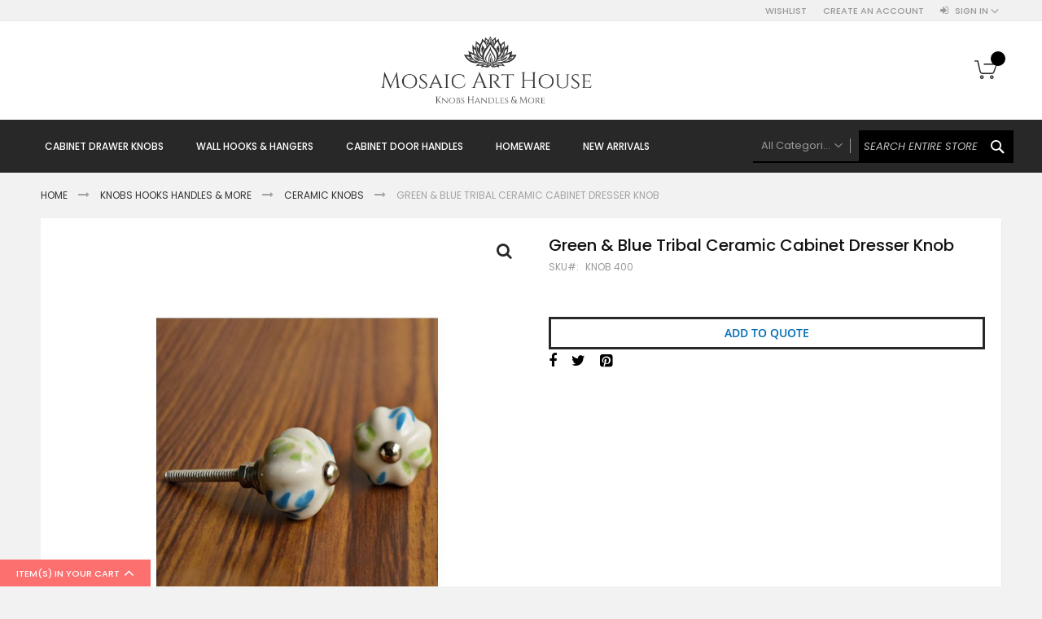

--- FILE ---
content_type: text/html; charset=UTF-8
request_url: https://mosaicarthouse.com/green-blue-tribal-ceramic-knob.html
body_size: 18315
content:
<!doctype html>
<html lang="en">
    <head prefix="og: http://ogp.me/ns# fb: http://ogp.me/ns/fb# product: http://ogp.me/ns/product#">
        <script>
    var BASE_URL = 'https://mosaicarthouse.com/';
    var require = {
        "baseUrl": "https://mosaicarthouse.com/pub/static/frontend/Codazon/fastest_fashion/en_US"
    };
</script>
        <meta charset="utf-8"/>
<meta name="title" content="Green &amp; Blue Tribal Ceramic Cabinet Dresser Knob"/>
<meta name="description" content="White melon knob with blue and green tribal artwork. Perfect for cabinets, dressers and drawers."/>
<meta name="keywords" content="drawer knobs, door handles, hardware knob cabinet knobs, drawer knobs, brass knobs, brass handles, cupboard knobs, wardrobe knobs, cupboard pulls, coat hooks, wall hooks, furniture handle, stone knobs, ceramic knobs, ceramic drawer knobs, ceramic drawer handle, door handle, brass hooks"/>
<meta name="robots" content="INDEX,FOLLOW"/>
<meta name="viewport" content="width=device-width, initial-scale=1, maximum-scale=1.0, user-scalable=no"/>
<meta name="format-detection" content="telephone=no"/>
<title>Green &amp; Blue Tribal Ceramic Cabinet Dresser Knob</title>
<link  rel="stylesheet" type="text/css"  media="all" href="https://mosaicarthouse.com/pub/static/frontend/Codazon/fastest_fashion/en_US/mage/calendar.css" />
<link  rel="stylesheet" type="text/css"  media="all" href="https://mosaicarthouse.com/pub/static/frontend/Codazon/fastest_fashion/en_US/Codazon_Slideshow/css/owl.carousel.min.css" />
<link  rel="stylesheet" type="text/css"  media="all" href="https://mosaicarthouse.com/pub/static/frontend/Codazon/fastest_fashion/en_US/Codazon_Slideshow/css/owl.theme.default.min.css" />
<link  rel="stylesheet" type="text/css"  media="all" href="https://mosaicarthouse.com/pub/static/frontend/Codazon/fastest_fashion/en_US/Codazon_Slideshow/css/animate.css" />
<link  rel="stylesheet" type="text/css"  media="all" href="https://mosaicarthouse.com/pub/static/frontend/Codazon/fastest_fashion/en_US/css/styles-m.css" />
<link  rel="stylesheet" type="text/css"  media="all" href="https://mosaicarthouse.com/pub/static/frontend/Codazon/fastest_fashion/en_US/mage/gallery/gallery.css" />
<link  rel="stylesheet" type="text/css"  media="all" href="https://mosaicarthouse.com/pub/static/frontend/Codazon/fastest_fashion/en_US/Codazon_QuickShop/css/quickshop.css" />
<link  rel="stylesheet" type="text/css"  media="all" href="https://mosaicarthouse.com/pub/static/frontend/Codazon/fastest_fashion/en_US/Lof_All/lib/fancybox/jquery.fancybox.css" />
<link  rel="stylesheet" type="text/css"  media="all" href="https://mosaicarthouse.com/pub/static/frontend/Codazon/fastest_fashion/en_US/Lof_RequestForQuote/css/luma.css" />
<link  rel="stylesheet" type="text/css"  media="all" href="https://mosaicarthouse.com/pub/static/frontend/Codazon/fastest_fashion/en_US/Lof_RequestForQuote/css/styles.css" />
<link  rel="stylesheet" type="text/css"  media="all" href="https://mosaicarthouse.com/pub/static/frontend/Codazon/fastest_fashion/en_US/MageWorx_SearchSuiteAutocomplete/css/searchsuiteautocomplete.css" />
<link  rel="stylesheet" type="text/css"  media="all" href="https://mosaicarthouse.com/pub/static/frontend/Codazon/fastest_fashion/en_US/Magefan_Blog/css/blog-m.css" />
<link  rel="stylesheet" type="text/css"  media="all" href="https://mosaicarthouse.com/pub/static/frontend/Codazon/fastest_fashion/en_US/Magefan_Blog/css/blog-custom.css" />
<link  rel="stylesheet" type="text/css"  media="all" href="https://mosaicarthouse.com/pub/static/frontend/Codazon/fastest_fashion/en_US/Codazon_Lookbookpro/css/lookbook.css" />
<link  rel="stylesheet" type="text/css"  media="all" href="https://mosaicarthouse.com/pub/static/frontend/Codazon/fastest_fashion/en_US/Magento_Theme/css/custom.css" />
<link  rel="stylesheet" type="text/css"  media="all" href="https://mosaicarthouse.com/pub/static/frontend/Codazon/fastest_fashion/en_US/Codazon_ShippingCostCalculator/css/shipping-estimation.css" />
<link  rel="stylesheet" type="text/css"  media="screen and (min-width: 768px)" href="https://mosaicarthouse.com/pub/static/frontend/Codazon/fastest_fashion/en_US/css/styles-l.css" />
<link  rel="stylesheet" type="text/css"  media="print" href="https://mosaicarthouse.com/pub/static/frontend/Codazon/fastest_fashion/en_US/css/print.css" />
<link  rel="stylesheet" type="text/css"  media="all" href="https://mosaicarthouse.com/pub/static/frontend/Codazon/fastest_fashion/en_US/css/fontawesome/font-awesome.css" />
<link  rel="stylesheet" type="text/css"  media="all" href="https://mosaicarthouse.com/pub/static/frontend/Codazon/fastest_fashion/en_US/css/fontpeicon/pe-icon-7-stroke.css" />
<script  type="text/javascript"  src="https://mosaicarthouse.com/pub/static/frontend/Codazon/fastest_fashion/en_US/requirejs/require.js"></script>
<script  type="text/javascript"  src="https://mosaicarthouse.com/pub/static/frontend/Codazon/fastest_fashion/en_US/mage/requirejs/mixins.js"></script>
<script  type="text/javascript"  src="https://mosaicarthouse.com/pub/static/frontend/Codazon/fastest_fashion/en_US/requirejs-config.js"></script>
<script  type="text/javascript"  src="https://mosaicarthouse.com/pub/static/frontend/Codazon/fastest_fashion/en_US/mage/polyfill.js"></script>
<link  rel="canonical" href="https://mosaicarthouse.com/green-blue-tribal-ceramic-knob.html" />
<link  rel="icon" type="image/x-icon" href="https://mosaicarthouse.com/pub/media/favicon/stores/1/fav_1.png" />
<link  rel="shortcut icon" type="image/x-icon" href="https://mosaicarthouse.com/pub/media/favicon/stores/1/fav_1.png" />
<!-- Google Tag Manager -->
<script>(function(w,d,s,l,i){w[l]=w[l]||[];w[l].push({'gtm.start':
new Date().getTime(),event:'gtm.js'});var f=d.getElementsByTagName(s)[0]
j=d.createElement(s),dl=l!='dataLayer'?'&l='+l:'';j.async=true;j.src=
'https://www.googletagmanager.com/gtm.js?id='+i+dl;f.parentNode.insertBefore(j,f);
})(window,document,'script','dataLayer','GTM-NT7THJ2');</script>
<!-- End Google Tag Manager -->

<!-- Global site tag (gtag.js) - Google Ads -->
<script async src="https://www.googletagmanager.com/gtag/js?id=AW-10899110942"></script>
<script>
  window.dataLayer = window.dataLayer || [];
  function gtag(){dataLayer.push(arguments);}
  gtag('js', new Date());

  gtag('config', 'AW-10899110942');
</script>
<style>
.cdz-slideshow .slider-item .cdz-slideshow-description{
position: absolute;
    top: 29%;
    left: 37%;
}
.cdz-slideshow .slider-item .cdz-slideshow-description  .cdz-owlcarousel-des{
font-size: 50px;
    font-weight: 700;
    width: 50%;
}
</style>
        <style type="text/css">
	.product-item-info a.tocompare {
	    display: none !important;
	}
    .product-item-info .tocompare {
        display: none !important;
    }
</style><script>
require(['jquery/jquery.cookie'], function() {
    if (jQuery.cookie('mage-messages')) {
        require(['Magento_Customer/js/customer-data'], function(customerData) {
            customerData.reload(['cart'], true);
        });
    }
});
</script>


<script type="text/javascript">
(function() {
var config = {
    config: {
        mixins: {
            'Magento_Catalog/js/catalog-add-to-cart': {
                'Codazon_AjaxCartPro/js/catalog-add-to-cart': true
            }
        }
    },
    map: {
        '*': {
            'codazonSidebar': 'Codazon_AjaxCartPro/js/sidebar',
            'catalogAddToCart': 'Codazon_AjaxCartPro/js/catalog-add-to-cart',
            'Magento_Catalog/js/catalog-add-to-cart': 'Codazon_AjaxCartPro/js/catalog-add-to-cart',
            'mage/dataPost': 'Codazon_AjaxCartPro/js/ajax-post',
            'defaultMageDataPost': 'mage/dataPost' 
        }
    },
	deps: [
        'Codazon_AjaxCartPro/js/ajax-post'
    ]
};
require.config(config);
})();
var ajaxShoppingCart = {"optionUrl":"https:\/\/mosaicarthouse.com\/quickview\/index\/view\/ajaxcart_option\/1\/","miniCartStyle":0,"popupId":"cdz-minicart-popup","minicartMaxItemsVisible":2};
</script>

<script type="text/javascript">
var cdzAjaxPost = {"updateMsgUrl":"https:\/\/mosaicarthouse.com\/customer\/section\/load\/?sections=messages&update_section_id=true","replacedActions":{"wishlist\/index\/add":"https:\/\/mosaicarthouse.com\/ajaxpost\/product_wishlist\/add\/","wishlist\/index\/remove":"https:\/\/mosaicarthouse.com\/ajaxpost\/product_wishlist\/remove\/","wishlist\/index\/fromcart":"https:\/\/mosaicarthouse.com\/ajaxpost\/product_wishlist\/fromcart\/","ajaxpost\/product_wishlist\/moveallfromcart":"https:\/\/mosaicarthouse.com\/ajaxpost\/product_wishlist\/moveallfromcart\/","catalog\/product_compare\/add":"https:\/\/mosaicarthouse.com\/ajaxpost\/product_compare\/add\/","catalog\/product_compare\/remove":"https:\/\/mosaicarthouse.com\/ajaxpost\/product_compare\/remove\/","catalog\/product_compare\/clear":"https:\/\/mosaicarthouse.com\/ajaxpost\/product_compare\/clear\/"},"wishlistEmptyMsg":"You have no items in your wish list."};
</script>
<!-- BEGIN GOOGLE VERIFICATION TAG -->
<!-- END GOOGLE VERIFICATION TAG -->
<!-- BEGIN GTAG GLOBAL TAG -->
<!-- END GTAG GLOBAL TAG -->

<!--Custom Style-->

<link href='https://fonts.googleapis.com/css?family=Poppins:200,200italic,300,300italic,400,400italic,500,500italic,600italic,600italic,700,700italic,800,800italic,900,900italic&amp;subset=latin,cyrillic-ext,cyrillic,greek-ext,greek,vietnamese,latin-ext' rel='stylesheet' type='text/css' />
<script type="text/javascript">
	var ThemeOptions = {
		box_wide: 0,
		rtl_layout: 0,
		sticky_header: 1		
	};
	var codazon = {
		enableStikyMenu: 1,
		alignVerMenuHeight: false	}
	if(navigator.userAgent.match(/iPhone|iPod|iPhone Simulator|iPod Simulator/i) !== null){
		document.addEventListener("DOMContentLoaded", function(event) { 
			document.body.classList.add('iMenu');
		});
	}
</script>

<meta property="og:type" content="product" />
<meta property="og:title"
      content="Green & Blue Tribal Ceramic Cabinet Dresser Knob" />
<meta property="og:image"
      content="https://mosaicarthouse.com/pub/media/catalog/product/cache/0a80f6ae9d938ce409fe1b6bb0bf46d0/k/n/kn400_2.jpg" />
<meta property="og:description"
      content="" />
<meta property="og:url" content="https://mosaicarthouse.com/green-blue-tribal-ceramic-knob.html" />
    <meta property="product:price:amount" content="80"/>
    <meta property="product:price:currency"
      content="INR"/>
    </head>
    <body data-container="body"
          data-mage-init='{"loaderAjax": {}, "loader": { "icon": "https://mosaicarthouse.com/pub/static/frontend/Codazon/fastest_fashion/en_US/images/loader-2.gif"}}'
        itemtype="http://schema.org/Product" itemscope="itemscope" class="catalog-product-view product-green-blue-tribal-ceramic-knob page-layout-1column">
        
<script type="text/x-magento-init">
{	"*":{
		"Magento_Theme/js/fastest_fashion":{}
	}
}
</script>
    <script>
        require.config({
            deps: [
                'jquery',
                'mage/translate',
                'jquery/jquery-storageapi'
            ],
            callback: function ($) {
                'use strict';

                var dependencies = [],
                    versionObj;

                $.initNamespaceStorage('mage-translation-storage');
                $.initNamespaceStorage('mage-translation-file-version');
                versionObj = $.localStorage.get('mage-translation-file-version');

                
                if (versionObj.version !== '25c54481b7b880e8dc93c0d9c55da13bd1080a95') {
                    dependencies.push(
                        'text!js-translation.json'
                    );

                }

                require.config({
                    deps: dependencies,
                    callback: function (string) {
                        if (typeof string === 'string') {
                            $.mage.translate.add(JSON.parse(string));
                            $.localStorage.set('mage-translation-storage', string);
                            $.localStorage.set(
                                'mage-translation-file-version',
                                {
                                    version: '25c54481b7b880e8dc93c0d9c55da13bd1080a95'
                                }
                            );
                        } else {
                            $.mage.translate.add($.localStorage.get('mage-translation-storage'));
                        }
                    }
                });
            }
        });
    </script>

<script type="text/x-magento-init">
    {
        "*": {
            "mage/cookies": {
                "expires": null,
                "path": "\u002F",
                "domain": ".mosaicarthouse.com",
                "secure": false,
                "lifetime": "3600"
            }
        }
    }
</script>
    <noscript>
        <div class="message global noscript">
            <div class="content">
                <p>
                    <strong>JavaScript seems to be disabled in your browser.</strong>
                    <span>For the best experience on our site, be sure to turn on Javascript in your browser.</span>
                </p>
            </div>
        </div>
    </noscript>
<script>
    require.config({
        map: {
            '*': {
                wysiwygAdapter: 'mage/adminhtml/wysiwyg/tiny_mce/tinymce4Adapter'
            }
        }
    });
</script>
<!-- BEGIN GTAG CART SCRIPT -->
<!-- END GTAG CART SCRIPT -->

<div class="page-wrapper"><header class="page-header"><div class="panel wrapper"><div class="panel header"><div class="header-stores">
</div><a class="action skip contentarea"
   href="#contentarea">
    <span>
        Skip to Content    </span>
</a>
<ul class="header links">    <li class="greet welcome" data-bind="scope: 'customer'">
        <!-- ko if: customer().fullname  -->
        <span class="logged-in"
              data-bind="text: new String('Welcome, %1!').replace('%1', customer().fullname)">
        </span>
        <!-- /ko -->
        <!-- ko ifnot: customer().fullname  -->
        <span class="not-logged-in"
              data-bind='html:""'></span>
                <!-- /ko -->
    </li>
    <script type="text/x-magento-init">
    {
        "*": {
            "Magento_Ui/js/core/app": {
                "components": {
                    "customer": {
                        "component": "Magento_Customer/js/view/customer"
                    }
                }
            }
        }
    }
    </script>
<li class="link wishlist" data-bind="scope: 'wishlist'">
    <a href="https://mosaicarthouse.com/wishlist/">Wishlist        <!-- ko if: wishlist().counter -->
        <span data-bind="text: wishlist().counter" class="counter qty"></span>
        <!-- /ko -->
    </a>
</li>
<script type="text/x-magento-init">
    {
        "*": {
            "Magento_Ui/js/core/app": {
                "components": {
                    "wishlist": {
                        "component": "Magento_Wishlist/js/view/wishlist"
                    }
                }
            }
        }
    }

</script>
<li class="authorization-link switcher log-in" id="authorization-top-link"> 		<a style="display:none" class="log-in link" href="https://mosaicarthouse.com/customer/account/login/referer/aHR0cHM6Ly9tb3NhaWNhcnRob3VzZS5jb20vZ3JlZW4tYmx1ZS10cmliYWwtY2VyYW1pYy1rbm9iLmh0bWw%2C/">
        Sign In    </a>
	<div class="actions dropdown options switcher-options">
		<div class="action toggle switcher-trigger" id="authorization-trigger">
			Sign In		</div>
		<div style="display:none;" id="cdz-login-form-dropdown" class="cdz-login-form-dropdown dropdown switcher-dropdown"  data-mage-init='{"dropdownDialog":{
					"appendTo":"#authorization-top-link > .options",
					"triggerTarget":"#authorization-trigger",
					"closeOnMouseLeave": false,
					"triggerClass":"active",
					"parentClass":"active",
					"buttons":null}}'>
			<div class="block block-customer-login">
    <div class="block-content" >
                <form class="form form-login"
              action="https://mosaicarthouse.com/customer/account/loginPost/referer/aHR0cHM6Ly9tb3NhaWNhcnRob3VzZS5jb20vZ3JlZW4tYmx1ZS10cmliYWwtY2VyYW1pYy1rbm9iLmh0bWw,"
              method="post"
              data-mage-init='{"validation":{}}'>
            <input name="form_key" type="hidden" value="ENB7Qu3SEVeuDnbY" />            <fieldset class="fieldset login" data-hasrequired="* Required Fields">
                <div class="field email required">
                    <!--<label class="label" for="email"><span>Email</span></label>-->
                    <div class="control">
                        <input placeholder="Email" name="login[username]" value=""  autocomplete="off" type="email" class="input-text" title="Email" data-validate="{required:true, 'validate-email':true}"/>
                    </div>
                </div>
                <div class="field password required">
                    <!--<label for="pass" class="label"><span>Password</span></label>-->
                    <div class="control">
                        <input placeholder="Password" name="login[password]" type="password"  autocomplete="off" class="input-text" title="Password" data-validate="{required:true, 'validate-password':true}"/>
                    </div>
                </div>
                <div class="field-recaptcha" id="msp-recaptcha-container-mini" data-bind="scope:'msp-recaptcha-mini'">
    <!-- ko template: getTemplate() --><!-- /ko -->
</div>
<script type="text/x-magento-init">
{
    "#msp-recaptcha-container-mini": {
        "Magento_Ui/js/core/app": {"components":{"msp-recaptcha-002917f98e766a6bdbd03408ca1f3e92":{"component":"MSP_ReCaptcha\/js\/reCaptcha","reCaptchaId":"msp-recaptcha-002917f98e766a6bdbd03408ca1f3e92","zone":"login","settings":{"siteKey":"6LfrinYfAAAAAC4sAwGSSMqGPftm6Va8in5LqDLd","size":"normal","badge":null,"theme":"light","lang":null,"enabled":{"login":true,"create":true,"forgot":true,"contact":true,"review":true,"newsletter":false,"sendfriend":true,"paypal":true}}},"msp-recaptcha-mini":{"component":"MSP_ReCaptcha\/js\/reCaptcha","reCaptchaId":"msp-recaptcha-002917f98e766a6bdbd03408ca1f3e92","zone":"login","settings":{"siteKey":"6LfrinYfAAAAAC4sAwGSSMqGPftm6Va8in5LqDLd","size":"normal","badge":null,"theme":"light","lang":null,"enabled":{"login":true,"create":true,"forgot":true,"contact":true,"review":true,"newsletter":false,"sendfriend":true,"paypal":true}}}}}    }
}
</script>
                <div class="actions-toolbar">
                    <div class="">
						<button type="submit" class="action login primary" name="send"><span>Login</span></button></div>
						<!--<a class="action create primary" href="https://mosaicarthouse.com/customer/account/create/"><span>Sign up</span></a>-->
					<div class="secondary">
					<a class="action remind" href="https://mosaicarthouse.com/customer/account/forgotpassword/"><span>Forgot Your Password?</span></a>
					</div>
                </div>
            </fieldset>
        </form>
    </div>
</div>
		</div>
	</div>
	</li>
<li><a href="https://mosaicarthouse.com/customer/account/create/" class="register-link" >Create an Account</a></li></ul></div></div><div class="header-wrapper-content sticky-menu js-sticky-menu"><div class="header content"><span data-action="toggle-nav" class="action nav-toggle"><span>Toggle Nav</span></span>
    <a class="logo" href="https://mosaicarthouse.com/" title="">
        <img class="main-logo" src="https://mosaicarthouse.com/pub/media/logo/stores/1/logoFinal2021.jpg"
             alt=""
             width="300"             height="87"        />
                <img class="small-logo" src="https://mosaicarthouse.com/pub/media/logo/stores/1/logoFinal2021.jpg"
             alt=""
             width="300"             height="87"        />      
    </a>
<script type="text/javascript">
require(['jquery'],function($){      
      var logoSrc = "https://mosaicarthouse.com/pub/media/logo/stores/1/logoFinal2021.jpg";
      var imageType = logoSrc.substr(-4);
    var imageName = logoSrc.substr(0, logoSrc.length - 4);
    imageName += "-small" + imageType;
    $('.small-logo').attr('src',imageName);
});
</script>

<div data-block="minicart" class="minicart-wrapper">
    <a class="action showcart" href="https://mosaicarthouse.com/checkout/cart/"
       data-bind="scope: 'minicart_content'">
        <span class="text">My Cart</span>
        <span class="counter qty empty"
              data-bind="css: { empty: !!getCartParam('summary_count') == false && !isLoading() }, blockLoader: isLoading">
            <span class="counter-number"><!-- ko text: getCartParam('summary_count') --><!-- /ko --></span>
            <span class="counter-label">
            <!-- ko if: getCartParam('summary_count') -->
                <!-- ko text: getCartParam('summary_count') --><!-- /ko -->
                <!-- ko i18n: 'items' --><!-- /ko -->
            <!-- /ko -->
            </span>
        </span>
    </a>
            <div class="block block-minicart"
             data-role="dropdownDialog"
             data-mage-init='{"dropdownDialog":{
                "appendTo":"[data-block=minicart]",
                "triggerTarget":".showcart",
                "timeout": "2000",
                "closeOnMouseLeave": false,
                "closeOnEscape": true,
                "triggerClass":"active",
                "parentClass":"active",
                "buttons":[]}}'>
            <div id="minicart-content-wrapper" data-bind="scope: 'minicart_content'">
                <!-- ko template: getTemplate() --><!-- /ko -->
            </div>
                    </div>
        <script>
        window.checkout = {"shoppingCartUrl":"https:\/\/mosaicarthouse.com\/checkout\/cart\/","checkoutUrl":"https:\/\/mosaicarthouse.com\/checkout\/","updateItemQtyUrl":"https:\/\/mosaicarthouse.com\/checkout\/sidebar\/updateItemQty\/","removeItemUrl":"https:\/\/mosaicarthouse.com\/checkout\/sidebar\/removeItem\/","imageTemplate":"Magento_Catalog\/product\/image_with_borders","baseUrl":"https:\/\/mosaicarthouse.com\/","minicartMaxItemsVisible":5,"websiteId":"1","maxItemsToDisplay":10,"storeId":"1","customerLoginUrl":"https:\/\/mosaicarthouse.com\/customer\/account\/login\/referer\/aHR0cHM6Ly9tb3NhaWNhcnRob3VzZS5jb20vZ3JlZW4tYmx1ZS10cmliYWwtY2VyYW1pYy1rbm9iLmh0bWw%2C\/","isRedirectRequired":false,"autocomplete":"off","captcha":{"user_login":{"isCaseSensitive":false,"imageHeight":50,"imageSrc":"","refreshUrl":"https:\/\/mosaicarthouse.com\/captcha\/refresh\/","isRequired":false,"timestamp":1768631827}}};
    </script>
    <script type="text/x-magento-init">
    {
        "[data-block='minicart']": {
            "Magento_Ui/js/core/app": {"components":{"minicart_content":{"children":{"subtotal.container":{"children":{"subtotal":{"children":{"subtotal.totals":{"config":{"display_cart_subtotal_incl_tax":0,"display_cart_subtotal_excl_tax":1,"template":"Magento_Tax\/checkout\/minicart\/subtotal\/totals"},"children":{"subtotal.totals.msrp":{"component":"Magento_Msrp\/js\/view\/checkout\/minicart\/subtotal\/totals","config":{"displayArea":"minicart-subtotal-hidden","template":"Magento_Msrp\/checkout\/minicart\/subtotal\/totals"}}},"component":"Magento_Tax\/js\/view\/checkout\/minicart\/subtotal\/totals"}},"component":"uiComponent","config":{"template":"Magento_Checkout\/minicart\/subtotal"}}},"component":"uiComponent","config":{"displayArea":"subtotalContainer"}},"item.renderer":{"component":"uiComponent","config":{"displayArea":"defaultRenderer","template":"Magento_Checkout\/minicart\/item\/default"},"children":{"item.image":{"component":"Magento_Catalog\/js\/view\/image","config":{"template":"Magento_Catalog\/product\/image","displayArea":"itemImage"}},"checkout.cart.item.price.sidebar":{"component":"uiComponent","config":{"template":"Magento_Checkout\/minicart\/item\/price","displayArea":"priceSidebar"}}}},"extra_info":{"component":"uiComponent","config":{"displayArea":"extraInfo"}},"promotion":{"component":"uiComponent","config":{"displayArea":"promotion"}}},"config":{"itemRenderer":{"default":"defaultRenderer","simple":"defaultRenderer","virtual":"defaultRenderer"},"template":"Magento_Checkout\/minicart\/content"},"component":"Magento_Checkout\/js\/view\/minicart"}},"types":[]}        },
        "*": {
            "Magento_Ui/js/block-loader": "https\u003A\u002F\u002Fmosaicarthouse.com\u002Fpub\u002Fstatic\u002Ffrontend\u002FCodazon\u002Ffastest_fashion\u002Fen_US\u002Fimages\u002Floader\u002D1.gif"
        }
    }
    </script>
</div>


<style>
.miniquote-wrapper {
    display: none;
}
</style>
</div><div class="header-wrapper-middle">
<div class="mobile-search-wrapper">
	<div class="mobile-search-content block block-search" id="mobile-search-content">
		<div class="mobile-search-form-container" id="mobile-search-form-container"></div>
	</div>
</div>
<script type="text/javascript">
require(['jquery'],function($){
    var $searchform = $('#search_mini_form'), $mbwrap = $('#mobile-search-form-container'), $pcwrap = $('#search-content .search-form-container').first();
    var winwidth = window.innerWidth, adapt = 768;
    function searchPosition(winwidth){
        if (winwidth < adapt) {
            $searchform.appendTo($mbwrap);
            $('[data-action="advanced-search"]',$searchform).css('display','none');
        }else{
            $searchform.appendTo($pcwrap);
            $('[data-action="advanced-search"]',$searchform).css('display','');
        }
    }
    searchPosition(winwidth);
    $(window).resize(function(){
        var newwidth = window.innerWidth;
        if( (winwidth < adapt && newwidth >= adapt) || (winwidth >= adapt && newwidth < adapt) ){
            searchPosition(newwidth);
            winwidth = newwidth;
        }
    });
});
</script>
</div><div class="header-wrapper-bottom"><div class="header content"><div class="header-main-menu">    <div class="sections nav-sections">
                <div class="section-items nav-sections-items"
             data-mage-init='&#x7B;&quot;tabs&quot;&#x3A;&#x7B;&quot;openedState&quot;&#x3A;&quot;active&quot;&#x7D;&#x7D;'>
                                            <div class="section-item-title nav-sections-item-title"
                     data-role="collapsible">
                    <a class="nav-sections-item-switch"
                       data-toggle="switch" href="#store.menu">
                        Menu                    </a>
                </div>
                <div class="section-item-content nav-sections-item-content"
                     id="store.menu"
                     data-role="content">
                    <div class="menu-container"><div class="widget block block-static-block">
    <div class="cdz-main-menu">
<div class="cdz-menu no-loaded cdz-horizontal-menu   cdz-slide" id="menu-3-696a920239c35" data-mage-init='{"megamenu":{"dropdownEffect":"slide","type":0,"useAjaxMenu":0,"menu":"fastest-fashion-main-menu","ajaxUrl":"https:\/\/mosaicarthouse.com\/megamenu\/index\/ajax\/","tabletLinkText":"\u003Cspan class=\"link-prefix\"\u003EGo to\u003C\/span\u003E \u003Cspan class=\"link-text\"\u003E%1\u003C\/span\u003E","pagingMenu":0}}'><ul class="groupmenu"><li class="item level0  level-top parent" >
	<a class="menu-link"  href="https://mosaicarthouse.com/knobs-hooks-handles-more.html/"> <span>Cabinet Drawer Knobs</span></a>
            <ul class="groupmenu-drop">
    	<li class="item level1  parent" >
	<a class="menu-link"  href="https://mosaicarthouse.com/knobs-hooks-handles-more/ceramic-knobs.html/"><i class="menu-icon fa fa-arrow-circle-right"></i> <span>Ceramic Knobs</span></a>
            <ul class="groupmenu-drop">
    	<li class="item level2 " >
	<a class="menu-link"  href="https://mosaicarthouse.com/knobs-hooks-handles-more/ceramic-knobs.html/"> <span>All Ceramic Knobs</span></a>
        </li>
<li class="item level2 " >
	<a class="menu-link"  href="https://mosaicarthouse.com/knobs-hooks-handles-more/ceramic-knobs/luxe-gold-ceramic-knobs.html/"> <span>Luxe Gold Ceramic Knobs</span></a>
        </li>
<li class="item level2 " >
	<a class="menu-link"  href="https://mosaicarthouse.com/knobs-hooks-handles-more/ceramic-knobs/etched-and-embossed.html/"> <span>Etched and Embossed</span></a>
        </li>
<li class="item level2 " >
	<a class="menu-link"  href="https://mosaicarthouse.com/knobs-hooks-handles-more/ceramic-knobs/brass-filigree-ceramic-knobs.html/"> <span>Brass Filigree Ceramic Knobs</span></a>
        </li>
<li class="item level2 " >
	<a class="menu-link"  href="https://mosaicarthouse.com/knobs-hooks-handles-more/ceramic-knobs/earthen-ceramic-knobs.html/"> <span>Earthen Ceramic Knobs</span></a>
        </li>
<li class="item level2 " >
	<a class="menu-link"  href="https://mosaicarthouse.com/knobs-hooks-handles-more/ceramic-knobs/polkas-and-stripes-ceramic-knobs.html/"> <span>Polkas & Stripes</span></a>
        </li>
<li class="item level2 " >
	<a class="menu-link"  href="https://mosaicarthouse.com/knobs-hooks-handles-more/ceramic-knobs/crackled-ceramic-knobs.html/"> <span>Ceramic Crackled Knobs</span></a>
        </li>
<li class="item level2 " >
	<a class="menu-link"  href="https://mosaicarthouse.com/knobs-hooks-handles-more/ceramic-knobs/animal-bird-ceramic-knobs.html/"> <span>Animal Bird Ceramic Knobs</span></a>
        </li>
<li class="item level2 " >
	<a class="menu-link"  href="https://mosaicarthouse.com/knobs-hooks-handles-more/ceramic-knobs/distressed-ceramic-knobs.html/"> <span>Shabby Chic Ceramic Knobs</span></a>
        </li>
    </ul>
    </li>
<li class="item level1  parent" >
	<a class="menu-link"  href="#"><i class="menu-icon fa fa-arrow-circle-right"></i> <span>Metal Knobs & Pulls</span></a>
            <ul class="groupmenu-drop">
    	<li class="item level2 " >
	<a class="menu-link"  href="https://mosaicarthouse.com/knobs-hooks-handles-more/vintage-metal-knobs.html/"> <span>Vintage Metal Knobs</span></a>
        </li>
<li class="item level2 " >
	<a class="menu-link"  href="https://mosaicarthouse.com/knobs-hooks-handles-more/cup-handles.html/"> <span>Cup Pull Handles</span></a>
        </li>
<li class="item level2 " >
	<a class="menu-link"  href="https://mosaicarthouse.com/knobs-hooks-handles-more/mother-of-pearl-knobs.html/"> <span>Mother of Pearl Knobs</span></a>
        </li>
<li class="item level2 " >
	<a class="menu-link"  href="https://mosaicarthouse.com/knobs-hooks-handles-more/metal-glass-knobs.html/"> <span>Metal Glass Knobs</span></a>
        </li>
<li class="item level2 " >
	<a class="menu-link"  href="https://mosaicarthouse.com/knobs-hooks-handles-more/hanging-pulls.html/"> <span>Hanging Pulls</span></a>
        </li>
    </ul>
    </li>
<li class="item level1 " >
	<a class="menu-link"  href="https://mosaicarthouse.com/knobs-hooks-handles-more/stone-knobs.html/"> <span>Stone Knobs</span></a>
        </li>
<li class="item level1 " >
	<a class="menu-link"  href="https://mosaicarthouse.com/knobs-hooks-handles-more/Knurled-Brass.html/"> <span>Solid Brass Collection</span></a>
        </li>
<li class="item level1 " >
	<a class="menu-link"  href="https://mosaicarthouse.com/knobs-hooks-handles-more/bone-resin-wood-jute-knobs.html/"> <span>Bone Resin Wood Knobs</span></a>
        </li>
<li class="item level1 " >
	<a class="menu-link"  href="https://mosaicarthouse.com/knobs-hooks-handles-more/wood-collection.html/"> <span>Wood Collection</span></a>
        </li>
<li class="item level1 " >
	<a class="menu-link"  href="https://mosaicarthouse.com/knobs-hooks-handles-more/glass-knobs.html/"> <span>Glass Knobs</span></a>
        </li>
<li class="item level1 " >
	<a class="menu-link"  href="https://mosaicarthouse.com/knobs-hooks-handles-more/agate-knobs.html/"> <span>Agate Knobs</span></a>
        </li>
<li class="item level1 " >
	<a class="menu-link"  href="https://mosaicarthouse.com/knobs-hooks-handles-more/metal-glass-knobs.html/"> <span>Metal Glass Knobs</span></a>
        </li>
<li class="item level1 " >
	<a class="menu-link"  href="https://mosaicarthouse.com/knobs-hooks-handles-more/leather-knobs.html/"> <span>Leather Knobs</span></a>
        </li>
    </ul>
    </li>
<li class="item level0  level-top parent" >
	<a class="menu-link"  href=""> <span>Wall Hooks & Hangers</span></a>
            <ul class="groupmenu-drop">
    	<li class="item level1 " >
	<a class="menu-link"  href="https://mosaicarthouse.com/knobs-hooks-handles-more/vintage-metal-hooks.html/"> <span>Vintage Wall Hooks</span></a>
        </li>
<li class="item level1 " >
	<a class="menu-link"  href="https://mosaicarthouse.com/knobs-hooks-handles-more/animal-hooks.html/"> <span>Animal Hooks</span></a>
        </li>
<li class="item level1 " >
	<a class="menu-link"  href="https://mosaicarthouse.com/knobs-hooks-handles-more/knob-hooks.html/"> <span>Knob Hooks</span></a>
        </li>
<li class="item level1 " >
	<a class="menu-link"  href="https://mosaicarthouse.com/knobs-hooks-handles-more/ceramic-wall-hooks.html/"> <span>Ceramic Wall Hooks</span></a>
        </li>
<li class="item level1 " >
	<a class="menu-link"  href="https://mosaicarthouse.com/knobs-hooks-handles-more/ceramic-coat-hooks.html/"> <span>Ceramic Coat Hooks</span></a>
        </li>
<li class="item level1 " >
	<a class="menu-link"  href="https://mosaicarthouse.com/knobs-hooks-handles-more/filigree-hooks.html/"> <span>Filigree Hooks</span></a>
        </li>
<li class="item level1 " >
	<a class="menu-link"  href="https://mosaicarthouse.com/knobs-hooks-handles-more/wooden-block-hooks.html/"> <span>Wooden Block Hooks</span></a>
        </li>
    </ul>
    </li>
<li class="item level0  level-top parent" >
	<a class="menu-link"  href=""> <span>Cabinet Door Handles</span></a>
            <ul class="groupmenu-drop">
    	<li class="item level1 " >
	<a class="menu-link"  href="https://mosaicarthouse.com/knobs-hooks-handles-more/vintage-door-handles.html/"> <span>Vintage Door Handles</span></a>
        </li>
<li class="item level1 " >
	<a class="menu-link"  href="https://mosaicarthouse.com/knobs-hooks-handles-more/ceramic-handles.html/"> <span>Ceramic Handles</span></a>
        </li>
<li class="item level1 " >
	<a class="menu-link"  href="https://mosaicarthouse.com/knobs-hooks-handles-more/cup-handles.html/"> <span>Cup Pull Handles</span></a>
        </li>
<li class="item level1 " >
	<a class="menu-link"  href="https://mosaicarthouse.com/knobs-hooks-handles-more/wood-collection.html/"> <span>Wood Collection</span></a>
        </li>
<li class="item level1 " >
	<a class="menu-link"  href="https://mosaicarthouse.com/knobs-hooks-handles-more/glass-handles.html/"> <span>Glass Handles</span></a>
        </li>
<li class="item level1 " >
	<a class="menu-link"  href="https://mosaicarthouse.com/knobs-hooks-handles-more/mortise-door-knobs.html/"> <span>Mortise Door Knobs</span></a>
        </li>
<li class="item level1 " >
	<a class="menu-link"  href="https://mosaicarthouse.com/knobs-hooks-handles-more/hanging-pulls.html/"> <span>Hanging Pulls</span></a>
        </li>
    </ul>
    </li>
<li class="item level0  level-top parent" >
	<a class="menu-link"  href="https://mosaicarthouse.com/homeware.html/"> <span>Homeware</span></a>
            <ul class="groupmenu-drop">
    	<li class="item level1  parent" >
	<a class="menu-link"  href="#"> <span>Coasters</span></a>
            <ul class="groupmenu-drop">
    	<li class="item level2 " >
	<a class="menu-link"  href="https://mosaicarthouse.com/homeware/coasters/table-coasters.html/"> <span>Table Coasters</span></a>
        </li>
<li class="item level2 " >
	<a class="menu-link"  href="https://mosaicarthouse.com/homeware/coasters/resin-coasters.html/"> <span>Resin Coasters</span></a>
        </li>
    </ul>
    </li>
<li class="item level1 " >
	<a class="menu-link"  href="https://mosaicarthouse.com/homeware/door-knockers.html/"> <span>Door Knockers</span></a>
        </li>
<li class="item level1 " >
	<a class="menu-link"  href="https://mosaicarthouse.com/homeware/shelf-brackets.html/"> <span>Wall Shelf Brackets</span></a>
        </li>
<li class="item level1 " >
	<a class="menu-link"  href="https://mosaicarthouse.com/homeware/wine-bottle-stoppers.html/"> <span>Wine Bottle Stoppers</span></a>
        </li>
<li class="item level1 " >
	<a class="menu-link"  href="https://mosaicarthouse.com/homeware/curtain-holdbacks.html/"> <span>Curtain Hold Backs</span></a>
        </li>
    </ul>
    </li>
<li class="item level0  level-top" >
	<a class="menu-link"  href="https://mosaicarthouse.com/knobs-hooks-handles-more.html/"> <span>New Arrivals</span></a>
        </li>
</ul></div>
</div></div>
</div>                </div>
                                            <div class="section-item-title nav-sections-item-title"
                     data-role="collapsible">
                    <a class="nav-sections-item-switch"
                       data-toggle="switch" href="#store.links">
                        Account                    </a>
                </div>
                <div class="section-item-content nav-sections-item-content"
                     id="store.links"
                     data-role="content">
                    <!-- Account links -->                </div>
                                    </div>
    </div>
</div><div class="search-wrapper">
	<div class="search-content block block-search" id="search-content">
        <a class="search-icon" title="Search" href="javascript:void(0);"><span>Search</span></a>        
		
		<div class="search-form-container"  >
			<form class="form minisearch" id="search_mini_form" action="https://mosaicarthouse.com/catalogsearch/result/" method="get">
				<div class="field search">
					<label class="label" for="search" data-role="minisearch-label">
						<span>Search</span>
					</label>
					<div class="control">
						<input id="search"
                           data-mage-init='{"quickSearch":{
                                "formSelector":"#search_mini_form",
                                "url":"https://mosaicarthouse.com/search/ajax/suggest/",
                                "destinationSelector":"#search_autocomplete"}
                           }'
                           type="text"
                           name="q"
                           value=""
                           placeholder="Search entire store here..."
                           class="input-text"
						   onfocus="this.placeholder = ''" 
						   onblur="this.placeholder = 'Search entire store here...'"
                           maxlength="128"
                           role="combobox"
                           aria-haspopup="false"
                           aria-autocomplete="both"
                           autocomplete="off"
                           aria-expanded="false"/>
						<div id="search_autocomplete" class="search-autocomplete"></div>
						<div class="nested">
    <a class="action advanced" href="https://mosaicarthouse.com/catalogsearch/advanced/" data-action="advanced-search">
        Advanced Search    </a>
</div>

<div data-bind="scope: 'searchsuiteautocomplete_form'">
    <!-- ko template: getTemplate() --><!-- /ko -->
</div>

<script type="text/x-magento-init">
{
    "*": {
        "Magento_Ui/js/core/app": {
            "components": {
                "searchsuiteautocomplete_form": {
                    "component": "MageWorx_SearchSuiteAutocomplete/js/autocomplete"
                },
                "searchsuiteautocompleteBindEvents": {
                    "component": "MageWorx_SearchSuiteAutocomplete/js/bindEvents",
                    "config": {
                        "searchFormSelector": "#search_mini_form",
                        "searchButtonSelector": "button.search",
                        "inputSelector": "#search, #mobile_search, .minisearch input[type=\"text\"]",
                        "searchDelay": "500"
                    }
                },
                "searchsuiteautocompleteDataProvider": {
                    "component": "MageWorx_SearchSuiteAutocomplete/js/dataProvider",
                    "config": {
                        "url": "https://mosaicarthouse.com/mageworx_searchsuiteautocomplete/ajax/index/"
                    }
                }
            }
        }
    }
}
</script><div class="cdz-cat-search" data-mage-init='{"Codazon_ThemeOptions\/js\/category-search":{"allCatText":"All Categories","currentCat":false}}'>
    <div class="inner">
        <a href="javascript:;" class="current-cat" data-role="trigger"><span>All Categories</span></a>
        <div class="category-chooser dropdown" data-role="dropdown">
            <div class="dropdown-inner">
                <ul class="category-list" data-role="category-list">
                    <li><a class="all-cat">All Categories</a></li>
                    <li class="parent"><a data-id="142" >Knobs Hooks Handles &amp; More</a><ul><li class="parent"><a data-id="147" >Ceramic Knobs</a><ul><li><a data-id="417" >Luxe Gold Ceramic Knobs</a></li><li><a data-id="421" >Polkas And Stripes Ceramic Knobs</a></li><li><a data-id="423" >Brass Filigree Ceramic Knobs</a></li><li><a data-id="424" >Ceramic Flower Knobs</a></li><li><a data-id="426" >French Theme Ceramic Knobs</a></li><li><a data-id="427" >Plain Ceramic Knobs</a></li><li><a data-id="428" >Crackled Ceramic Knobs</a></li><li><a data-id="429" >Earthen Ceramic Knobs</a></li><li><a data-id="430" >Animal Bird Ceramic Knobs</a></li><li><a data-id="432" >Distressed Ceramic Knobs</a></li><li><a data-id="433" >Floral Ceramic Knobs</a></li><li><a data-id="434" >Etched and Embossed</a></li></ul></li><li><a data-id="150" >Metal Glass Knobs</a></li><li><a data-id="148" >Glass Knobs</a></li><li><a data-id="149" >Vintage Metal Knobs</a></li><li><a data-id="152" >Stone Knobs</a></li><li><a data-id="151" >Bone Resin Wood Knobs</a></li><li><a data-id="154" >Agate Knobs</a></li><li><a data-id="155" >Leather Knobs</a></li><li><a data-id="153" >Hanging Pulls</a></li><li><a data-id="156" >Cup Handles</a></li><li><a data-id="159" >Mortise Door Knobs</a></li><li><a data-id="357" >Ceramic Handles</a></li><li><a data-id="362" >Ceramic Wall Hooks</a></li><li><a data-id="356" >Glass Handles</a></li><li><a data-id="358" >Vintage Metal Hooks</a></li><li><a data-id="360" >Filigree Hooks</a></li><li><a data-id="182" >Ceramic Coat Hooks</a></li><li><a data-id="361" >Knob Hooks</a></li><li><a data-id="217" >Wooden Block Hooks</a></li><li><a data-id="363" >Vintage Door Handles</a></li><li><a data-id="398" >Solid Brass Collection</a></li><li><a data-id="401" >Animal Hooks</a></li><li><a data-id="415" >Wood Collection</a></li><li><a data-id="419" >Mother of Pearl Knobs</a></li><li><a data-id="420" >Animal Bird Knobs</a></li></ul></li><li class="parent"><a data-id="143" >Homeware</a><ul><li class="parent"><a data-id="170" >Coasters</a><ul><li><a data-id="402" >Resin Coasters</a></li><li><a data-id="416" >Table Coasters</a></li></ul></li><li class="parent"><a data-id="171" >Wine Bottle Stoppers</a><ul><li><a data-id="410" >wine 1</a></li><li><a data-id="413" >wine 2</a></li><li><a data-id="414" >wine 3</a></li></ul></li><li><a data-id="399" >Shelf Brackets</a></li><li><a data-id="400" >Door Knockers</a></li><li><a data-id="418" >Curtain Holdbacks</a></li><li><a data-id="435" >bag</a></li><li><a data-id="437" >pdf</a></li></ul></li><li><a data-id="175" >New Arrivals</a></li><li><a data-id="145" >Best Sellers</a></li><li class="parent"><a data-id="436" >pdf</a><ul><li><a data-id="439" >test</a></li></ul></li><li><a data-id="440" >test</a></li>                </ul>
            </div>
        </div>
    </div>
</div>
<script>
document.getElementById('search_mini_form').classList.add('has-cat');
</script>
					</div>
				</div>
				<div class="actions">
					<button type="submit"
					title="Search"
					class="action search primary">
						<span>Search</span>
					</button>
				</div>
			</form>
		</div>
		
	</div>
</div>
</div></div></div></header><div class="breadcrumbs">
    <ul class="items">
                    <li class="item 0">
                            <a href="https://mosaicarthouse.com/" title="Go to Home Page">Home</a>
                        </li>
                    <li class="item 1">
                            <a href="https://mosaicarthouse.com/knobs-hooks-handles-more.html" title="Knobs Hooks Handles &amp; More">Knobs Hooks Handles &amp; More</a>
                        </li>
                    <li class="item 2">
                            <a href="https://mosaicarthouse.com/knobs-hooks-handles-more/ceramic-knobs.html" title="Ceramic Knobs">Ceramic Knobs</a>
                        </li>
                    <li class="item 3">
                            Green &amp; Blue Tribal Ceramic Cabinet Dresser Knob                        </li>
            </ul>
</div>
<main id="maincontent" class="page-main"><a id="contentarea" tabindex="-1"></a>
<div class="page messages"><div data-placeholder="messages"></div>
<div data-bind="scope: 'messages'">
    <!-- ko if: cookieMessages && cookieMessages.length > 0 -->
    <div role="alert" data-bind="foreach: { data: cookieMessages, as: 'message' }" class="messages">
        <div data-bind="attr: {
            class: 'message-' + message.type + ' ' + message.type + ' message',
            'data-ui-id': 'message-' + message.type
        }">
            <div data-bind="html: message.text"></div>
        </div>
    </div>
    <!-- /ko -->
    <!-- ko if: messages().messages && messages().messages.length > 0 -->
    <div role="alert" data-bind="foreach: { data: messages().messages, as: 'message' }" class="messages">
        <div data-bind="attr: {
            class: 'message-' + message.type + ' ' + message.type + ' message',
            'data-ui-id': 'message-' + message.type
        }">
            <div data-bind="html: message.text"></div>
        </div>
    </div>
    <!-- /ko -->
</div>
<script type="text/x-magento-init">
    {
        "*": {
            "Magento_Ui/js/core/app": {
                "components": {
                        "messages": {
                            "component": "Magento_Theme/js/view/messages"
                        }
                    }
                }
            }
    }
</script>
</div><div class="columns"><div class="column main"><div class="product-main-content"><div class="product media"><a id="gallery-prev-area" tabindex="-1"></a>
<div class="action-skip-wrapper"><a class="action skip gallery-next-area"
   href="#gallery-next-area">
    <span>
        Skip to the end of the images gallery    </span>
</a>
</div><script type="text/javascript">
		
	require(['jquery','Magento_Catalog/js/cdzZoom','Magento_Ui/js/modal/modal'],function ($) {
		var imgModal = false, $imgBox = false;
		var widthImage = 1000;
		$("[data-gallery-role=gallery-placeholder]").on("gallery:loaded",function () {
			//=== fix width change after gallery load ===
			/*var widthColumn = $('.columns').width();
			var percentWidthImage = widthImage/widthColumn * 100;
			var percentWidthInfo = 100 - percentWidthImage - 3;
			if(percentWidthImage < 61)	
			{
				$('.product.media').css('width',percentWidthImage+'%');
				$('.product-info-main').css('width',percentWidthInfo+'%');
			}*/
            //=== end fix ===
						if( $('#cdz-img-box').length == 0 ){
				var $this = $(this);
				var $wrap = $('.fotorama__wrap',$this);
				var $viewFullBtn = $('<a class="full-view" href="javascript:void(0)">Full</a>');
				$imgBox = $('<div class="cdz-img-box" id="cdz-img-box"><div class="img-box-inner"><img class="full-img" src="" /></div></div>');
				$viewFullBtn.appendTo($('.fotorama__stage',$wrap));
				$imgBox.hide().appendTo('body');
				imgModal = $imgBox.modal({
					wrapperClass: 'product-image-box',
					buttons: [],
					innerScroll: true,
					modalVisibleClass: '_show',
					opened: function(){
						$('#cdz-img-box').parents('.modal-content').first().niceScroll({cursorcolor:'#999999', cursorborder:'#747070'});
					}
				});
				$viewFullBtn.on('click',function(e){
					e.preventDefault();
                    var bg = $('.fotorama__active .magnify').css('background-image');
                    bg = bg.replace('url(','').replace(')','').replace(/\"/gi, "");
					$('.full-img',$imgBox).attr('src',bg);
					imgModal.modal('openModal');
				});
			}
					});
				$("[data-gallery-role=gallery-placeholder]").on("fotorama:showend fotorama:load",function () {
			var $this = $(this);
			var $stage = $('.fotorama__stage',$this);
			$('.fotorama__stage__frame',$stage).not('.fotorama-video-container').each(function(i,e){
				var $frame = $(this);
				$frame.cdzZoom();
				if(imgModal){
					$('.magnify',$this).on('click',function(e){
						e.preventDefault();
						$('.full-img',$imgBox).attr('src',$('.fotorama__active').attr('href'));
						imgModal.modal('openModal');
					});
				}
			});
		});
			})
</script>
<div class="gallery-placeholder _block-content-loading" data-gallery-role="gallery-placeholder">
    <div class="loader gallery-placeholder__image" data-role="loader"></div>
</div>
<!--Fix for jumping content. Loader must be the same size as gallery.-->
<script>
    var config = {
            "width": 1000,
            "thumbheight": 88,
            "navtype": "slides",
            "height": 1000        },
        thumbBarHeight = 0,
        loader = document.querySelectorAll('[data-gallery-role="gallery-placeholder"] [data-role="loader"]')[0];

    if (config.navtype === 'horizontal') {
        thumbBarHeight = config.thumbheight;
    }    
	
    loader.style.paddingBottom = ( config.height / config.width * 100) + "%";
</script>
<script type="text/x-magento-init">
    {
        "[data-gallery-role=gallery-placeholder]": {
            "mage/gallery/gallery": {
                "mixins":["magnifier/magnify"],
                "magnifierOpts": {"fullscreenzoom":"5","top":"","left":"","width":"","height":"","eventType":"hover","enabled":false},
                "data": [{"thumb":"https:\/\/mosaicarthouse.com\/pub\/media\/catalog\/product\/cache\/ff3b9a80688fd4bb44846618b26e0b1d\/k\/n\/kn400_2.jpg","img":"https:\/\/mosaicarthouse.com\/pub\/media\/catalog\/product\/cache\/0860f332b553c52234a31ee4dcf6e8cb\/k\/n\/kn400_2.jpg","full":"https:\/\/mosaicarthouse.com\/pub\/media\/catalog\/product\/cache\/6ebaa97eff68dda27dd2944832340ff3\/k\/n\/kn400_2.jpg","caption":"Green & Blue Tribal Ceramic Cabinet Dresser Knob","position":"2","isMain":true,"type":"image","videoUrl":null}],
                "options": {
                                            "nav": false,
                                        "loop": true,
                    "keyboard": true,
                    "arrows": true,
                    "allowfullscreen": true,
                    "showCaption": false,
                    "width": 1000,
                    "thumbwidth": 88,
                    "thumbheight": 88,
                    "height": 1000,
                                            "transitionduration": 500,
                                        "transition": "slide",
                                            "navarrows": 1,
                                        "navtype": "slides",
                    "navdir": "horizontal"
                },
                "fullscreen": {
                    "nav": "thumbs",
                    "loop": true,
                    "navdir": "horizontal",
                    "navarrows": false,
                    "navtype": "slides",
                    "arrows": true,
                    "showCaption": false,
                                            "transitionduration": 500,
                                            "transition": "dissolve"
                },
                "breakpoints": {"mobile":{"conditions":{"max-width":"767px"},"options":{"options":{"nav":"dots"}}}}            }
        }
    }
</script>

<script type="text/x-magento-init">
    {
        "[data-gallery-role=gallery-placeholder]": {
            "Magento_ProductVideo/js/fotorama-add-video-events": {
                "videoData": [{"mediaType":"image","videoUrl":null,"isBase":true}],
                "videoSettings": [{"playIfBase":"1","showRelated":"1","videoAutoRestart":"1"}],
                "optionsVideoData": []            }
        }
    }
</script>
<div class="action-skip-wrapper"><a class="action skip gallery-prev-area"
   href="#gallery-prev-area">
    <span>
        Skip to the beginning of the images gallery    </span>
</a>
</div><a id="gallery-next-area" tabindex="-1"></a>
</div><div class="product-info-main"><div class="page-title-wrapper&#x20;product">
    <h1 class="page-title"
                >
        <span class="base" data-ui-id="page-title-wrapper" itemprop="name">Green &amp; Blue Tribal Ceramic Cabinet Dresser Knob</span>    </h1>
    
<div class="product attribute sku">
            <strong class="type">SKU</strong>
        <div class="value" itemprop="sku">Knob 400</div>
</div>
</div>
<div class="product-info-stock-sku">
</div><div class="product-info-price">

<div class="price-box price-final_price" data-role="priceBox" data-product-id="5394" data-price-box="product-id-5394">
</div></div>

<div class="product-add-form">
    <form data-product-sku="Knob 400"
          action="https://mosaicarthouse.com/checkout/cart/add/uenc/aHR0cHM6Ly9tb3NhaWNhcnRob3VzZS5jb20vZ3JlZW4tYmx1ZS10cmliYWwtY2VyYW1pYy1rbm9iLmh0bWw%2C/product/5394/" method="post"
          id="product_addtocart_form">
        <input type="hidden" name="product" value="5394" />
        <input type="hidden" name="selected_configurable_option" value="" />
        <input type="hidden" name="related_product" id="related-products-field" value="" />
        <input type="hidden" name="item"  value="5394" />
        <input name="form_key" type="hidden" value="ENB7Qu3SEVeuDnbY" />                            
            <button type="button"
                    title="Add to Quote"
                    class="action primary toquote product-addtoquote-button"
                    id="product-addtoquote-button" style="width:100%;">
        <span>Add to Quote</span>
    </button>

    <script>
    require([
        'jquery',
        'mage/mage',
        'catalogAddToQuote'
    ], function($ , catalogAddToQuote) {
        'use strict'
        var addToQuote = false;
        $('#product_addtocart_form').mage('validation', {
                radioCheckboxClosest: '.nested',
                submitHandler: function (form) {
                    if (addToQuote) {
                        var widget = $(form).catalogAddToQuote({
                            bindSubmit: false,
                            quoteFormUrl: addToQuote
                        });
                        widget.catalogAddToQuote('submitForm', $(form));
                        addToQuote = false;
                    } else {
                        
                        var widget = $(form).catalogAddToCart({
                            bindSubmit: false
                        });
                        widget.catalogAddToCart('submitForm', $(form));
                    }
                    return false;
                }
        });
        $('#product-addtoquote-button').click(function (e) {
            addToQuote = $('#product_addtocart_form').attr('action').replace("checkout/cart/add", "quotation/cart/add");
            if(addToQuote){
                $('#product_addtocart_form').submit();
            }
        });
        });
    </script>
    
        
                    </form>
</div>
<script>
    require([
        'jquery',
        'priceBox'
    ], function($){
        var dataPriceBoxSelector = '[data-role=priceBox]',
            dataProductIdSelector = '[data-product-id=5394]',
            priceBoxes = $(dataPriceBoxSelector + dataProductIdSelector);

        priceBoxes = priceBoxes.filter(function(index, elem){
            return !$(elem).find('.price-from').length;
        });

        priceBoxes.priceBox({'priceConfig': {"productId":"5394","priceFormat":{"pattern":"\u20b9%s","precision":2,"requiredPrecision":2,"decimalSymbol":".","groupSymbol":",","groupLength":3,"integerRequired":false}}});
    });
</script>
<div class="product-social-links">
<div class="social-addthis" data-media="https://mosaicarthouse.com/pub/media/catalog/product/cache/3bcc5c8972c4ff463493d0aaeedd555b/k/n/kn400_2.jpg">
      <a href="https://api.addthis.com/oexchange/0.8/forward/facebook/offer?url=https://mosaicarthouse.com/green-blue-tribal-ceramic-knob.html&amp;title=Green &amp; Blue Tribal Ceramic Cabinet Dresser Knob" target="_blank">
	      <span class="icon-facebook fa fa-facebook"></span>
      </a> 
      <a href="https://api.addthis.com/oexchange/0.8/forward/twitter/offer?url=https://mosaicarthouse.com/green-blue-tribal-ceramic-knob.html&amp;title=Green &amp; Blue Tribal Ceramic Cabinet Dresser Knob" target="_blank">
	      <span class="icon-twitter fa fa-twitter"></span>
      </a>
	 <a href="https://www.pinterest.com/pin/create/button/?url=https://mosaicarthouse.com/green-blue-tribal-ceramic-knob.html&media=https://mosaicarthouse.com/pub/media/catalog/product/cache/3bcc5c8972c4ff463493d0aaeedd555b/k/n/kn400_2.jpg&description=Green &amp; Blue Tribal Ceramic Cabinet Dresser Knob" target="_blank">
	      <span class="icon-pinterest fa fa-pinterest-square"></span>
      </a> 
</div>  
</div>

</div></div>    <div class="product info detailed">
                <div class="product data items" data-mage-init='{"tabs":{"openedState":"active"}}'>
                                            <div class="data item title"
                     data-role="collapsible" id="tab-label-description">
                    <a class="data switch"
                       tabindex="-1"
                       data-toggle="trigger"
                       href="#description"
                       id="tab-label-description-title">
                        Details                    </a>
                </div>
                <div class="data item content"
                     aria-labelledby="tab-label-description-title" id="description" data-role="content">
                    
<div class="product attribute description">
        <div class="value" >White melon knob with blue and green tribal artwork. Perfect for cabinets, dressers and drawers.</div>
</div>
                </div>
                                            <div class="data item title"
                     data-role="collapsible" id="tab-label-additional">
                    <a class="data switch"
                       tabindex="-1"
                       data-toggle="trigger"
                       href="#additional"
                       id="tab-label-additional-title">
                        More Information                    </a>
                </div>
                <div class="data item content"
                     aria-labelledby="tab-label-additional-title" id="additional" data-role="content">
                        <div class="additional-attributes-wrapper table-wrapper">
        <table class="data table additional-attributes" id="product-attribute-specs-table">
            <caption class="table-caption">More Information</caption>
            <tbody>
                            <tr>
                    <th class="col label" scope="row">Weight</th>
                    <td class="col data" data-th="Weight">34.000000</td>
                </tr>
                            <tr>
                    <th class="col label" scope="row">Material</th>
                    <td class="col data" data-th="Material">Ceramic</td>
                </tr>
                            <tr>
                    <th class="col label" scope="row">Color</th>
                    <td class="col data" data-th="Color">Multi</td>
                </tr>
                            <tr>
                    <th class="col label" scope="row">Dimension</th>
                    <td class="col data" data-th="Dimension">3.2x2.2</td>
                </tr>
                            <tr>
                    <th class="col label" scope="row">Shipping Information</th>
                    <td class="col data" data-th="Shipping&#x20;Information">All items are shipped thrice a week via DTDC express. Delivery takes 3 to 6 days. Tracking is shared via email once shipped.</td>
                </tr>
                        </tbody>
        </table>
    </div>
                </div>
                    </div>
    </div>
<input name="form_key" type="hidden" value="ENB7Qu3SEVeuDnbY" /><div id="authenticationPopup" data-bind="scope:'authenticationPopup'" style="display: none;">
    <script>
        window.authenticationPopup = {"autocomplete":"off","customerRegisterUrl":"https:\/\/mosaicarthouse.com\/customer\/account\/create\/","customerForgotPasswordUrl":"https:\/\/mosaicarthouse.com\/customer\/account\/forgotpassword\/","baseUrl":"https:\/\/mosaicarthouse.com\/"};
    </script>
    <!-- ko template: getTemplate() --><!-- /ko -->
    <script type="text/x-magento-init">
        {
            "#authenticationPopup": {
                "Magento_Ui/js/core/app": {"components":{"authenticationPopup":{"component":"Magento_Customer\/js\/view\/authentication-popup","children":{"messages":{"component":"Magento_Ui\/js\/view\/messages","displayArea":"messages"},"captcha":{"component":"Magento_Captcha\/js\/view\/checkout\/loginCaptcha","displayArea":"additional-login-form-fields","formId":"user_login","configSource":"checkout"},"msp_recaptcha":{"component":"MSP_ReCaptcha\/js\/reCaptcha","displayArea":"additional-login-form-fields","configSource":"checkoutConfig","reCaptchaId":"msp-recaptcha-popup-login","zone":"login","badge":"inline","settings":{"siteKey":"6LfrinYfAAAAAC4sAwGSSMqGPftm6Va8in5LqDLd","size":"normal","badge":null,"theme":"light","lang":null,"enabled":{"login":true,"create":true,"forgot":true,"contact":true,"review":true,"newsletter":false,"sendfriend":true,"paypal":true}}},"amazon-button":{"component":"Amazon_Login\/js\/view\/login-button-wrapper","sortOrder":"0","displayArea":"additional-login-form-fields","config":{"tooltip":"Securely login to our website using your existing Amazon details.","componentDisabled":true}},"social-buttons":{"component":"Mageplaza_SocialLogin\/js\/view\/social-buttons","displayArea":"before"}}}}}            },
            "*": {
                "Magento_Ui/js/block-loader": "https\u003A\u002F\u002Fmosaicarthouse.com\u002Fpub\u002Fstatic\u002Ffrontend\u002FCodazon\u002Ffastest_fashion\u002Fen_US\u002Fimages\u002Floader\u002D1.gif"
            }
        }
    </script>
</div>
<script type="text/x-magento-init">
{"*":{"Magento_Customer\/js\/section-config":{"sections":{"stores\/store\/switch":"*","stores\/store\/switchrequest":"*","directory\/currency\/switch":"*","*":["messages"],"customer\/account\/logout":["recently_viewed_product","recently_compared_product"],"customer\/account\/loginpost":"*","customer\/account\/createpost":"*","customer\/account\/editpost":"*","customer\/ajax\/login":["checkout-data","cart","captcha"],"catalog\/product_compare\/add":["compare-products"],"catalog\/product_compare\/remove":["compare-products"],"catalog\/product_compare\/clear":["compare-products"],"sales\/guest\/reorder":["cart"],"sales\/order\/reorder":["cart"],"checkout\/cart\/add":["cart"],"checkout\/cart\/delete":["cart"],"checkout\/cart\/updatepost":["cart"],"checkout\/cart\/updateitemoptions":["cart"],"checkout\/cart\/couponpost":["cart"],"checkout\/cart\/estimatepost":["cart"],"checkout\/cart\/estimateupdatepost":["cart"],"checkout\/onepage\/saveorder":["cart","checkout-data","last-ordered-items","checkout-fields"],"checkout\/sidebar\/removeitem":["cart"],"checkout\/sidebar\/updateitemqty":["cart"],"rest\/*\/v1\/carts\/*\/payment-information":["cart","checkout-data","last-ordered-items","instant-purchase"],"rest\/*\/v1\/guest-carts\/*\/payment-information":["cart"],"rest\/*\/v1\/guest-carts\/*\/selected-payment-method":["cart","checkout-data"],"rest\/*\/v1\/carts\/*\/selected-payment-method":["cart","checkout-data","instant-purchase"],"customer\/address\/*":["instant-purchase"],"customer\/account\/*":["instant-purchase"],"vault\/cards\/deleteaction":["instant-purchase"],"multishipping\/checkout\/overviewpost":["cart"],"authorizenet\/directpost_payment\/place":["cart","checkout-data"],"paypal\/express\/placeorder":["cart","checkout-data"],"paypal\/payflowexpress\/placeorder":["cart","checkout-data"],"paypal\/express\/onauthorization":["cart","checkout-data"],"persistent\/index\/unsetcookie":["persistent"],"review\/product\/post":["review"],"braintree\/paypal\/placeorder":["cart","checkout-data"],"wishlist\/index\/add":["wishlist"],"wishlist\/index\/remove":["wishlist"],"wishlist\/index\/updateitemoptions":["wishlist"],"wishlist\/index\/update":["wishlist"],"wishlist\/index\/cart":["wishlist","cart"],"wishlist\/index\/fromcart":["wishlist","cart"],"wishlist\/index\/allcart":["wishlist","cart"],"wishlist\/shared\/allcart":["wishlist","cart"],"wishlist\/shared\/cart":["cart"],"ajaxcartpro\/cart\/add":["cart"],"quotation\/cart\/add":["quote","cart"],"quotation\/cart\/delete":["quote","cart"],"quotation\/cart\/success":["quote","cart"],"quotation\/cart\/savequote":["quote","cart"],"quotation\/cart\/updatepost":["quote","cart"],"quotation\/cart\/newquote":["quote","cart"],"quotation\/quote\/move":["quote","cart"],"quotation\/sidebar\/removeitem\/":["quote"],"sociallogin\/popup\/create":["checkout-data","cart"]},"clientSideSections":["checkout-data","cart-data"],"baseUrls":["https:\/\/mosaicarthouse.com\/"]}}}</script>
<script type="text/x-magento-init">
{"*":{"Magento_Customer\/js\/customer-data":{"sectionLoadUrl":"https:\/\/mosaicarthouse.com\/customer\/section\/load\/","expirableSectionLifetime":60,"expirableSectionNames":["cart","persistent"],"cookieLifeTime":"3600","updateSessionUrl":"https:\/\/mosaicarthouse.com\/customer\/account\/updateSession\/"}}}</script>
<script type="text/x-magento-init">
{"*":{"Magento_Customer\/js\/invalidation-processor":{"invalidationRules":{"website-rule":{"Magento_Customer\/js\/invalidation-rules\/website-rule":{"scopeConfig":{"websiteId":1}}}}}}}</script>
<script type="text/x-magento-init">
    {
        "body": {
            "pageCache": {"url":"https:\/\/mosaicarthouse.com\/page_cache\/block\/render\/id\/5394\/","handles":["default","catalog_product_view","catalog_product_view_type_simple","catalog_product_view_id_5394","catalog_product_view_sku_Knob%20400","remove_compare_products"],"originalRequest":{"route":"catalog","controller":"product","action":"view","uri":"\/green-blue-tribal-ceramic-knob.html"},"versionCookieName":"private_content_version"}        }
    }
</script>


<script type="text/x-magento-init">
{
	"[data-block='footer_minicart']": {
		"Magento_Ui/js/core/app": {"types":[],"components":{"ajaxcart_content":{"component":"Codazon_AjaxCartPro\/js\/ajaxcart","config":{"template":"Codazon_AjaxCartPro\/ajaxcart\/content"},"children":{"added_item":{"component":"uiComponent","config":{"displayArea":"addedItemContainer","template":"Codazon_AjaxCartPro\/ajaxcart\/added_item"},"children":{"component":"uiComponent","config":{"template":"Codazon_AjaxCartPro\/ajaxcart\/added_item"}}},"cart_summary":{"component":"uiComponent","config":{"displayArea":"cartSummaryContainer","template":"Codazon_AjaxCartPro\/ajaxcart\/cart_summary"},"children":{"component":"uiComponent","config":{"template":"Codazon_AjaxCartPro\/ajaxcart\/cart_summary"}}},"crossell":{"component":"uiComponent","config":{"displayArea":"crossellContainer","template":"Codazon_AjaxCartPro\/ajaxcart\/crossell"},"children":{"component":"uiComponent","config":{"template":"Codazon_AjaxCartPro\/ajaxcart\/crossell"}}}}}}}	},
	"*": {
		"Magento_Ui/js/block-loader": "https://mosaicarthouse.com/pub/static/frontend/Codazon/fastest_fashion/en_US/images/loader-1.gif"
	}
}
</script>




<script type="text/x-magento-init">
    {
        "body": {
            "requireCookie": {"noCookieUrl":"https:\/\/mosaicarthouse.com\/cookie\/index\/noCookies\/","triggers":[".action.towishlist"]}        }
    }
</script>
<script type="text/x-magento-init">
    {
        "*": {
                "Magento_Catalog/js/product/view/provider": {
                    "data": {"items":{"5394":{"add_to_cart_button":{"post_data":"{\"action\":\"https:\\\/\\\/mosaicarthouse.com\\\/checkout\\\/cart\\\/add\\\/uenc\\\/%25uenc%25\\\/product\\\/5394\\\/\",\"data\":{\"product\":\"5394\",\"uenc\":\"%uenc%\"}}","url":"https:\/\/mosaicarthouse.com\/checkout\/cart\/add\/uenc\/%25uenc%25\/product\/5394\/","required_options":false},"add_to_compare_button":{"post_data":null,"url":"{\"action\":\"https:\\\/\\\/mosaicarthouse.com\\\/catalog\\\/product_compare\\\/add\\\/\",\"data\":{\"product\":\"5394\",\"uenc\":\"aHR0cHM6Ly9tb3NhaWNhcnRob3VzZS5jb20vZ3JlZW4tYmx1ZS10cmliYWwtY2VyYW1pYy1rbm9iLmh0bWw,\"}}","required_options":null},"price_info":{"final_price":80,"max_price":80,"max_regular_price":80,"minimal_regular_price":80,"special_price":null,"minimal_price":80,"regular_price":80,"formatted_prices":{"final_price":"<span class=\"price\">\u20b980.00<\/span>","max_price":"<span class=\"price\">\u20b980.00<\/span>","minimal_price":"<span class=\"price\">\u20b980.00<\/span>","max_regular_price":"<span class=\"price\">\u20b980.00<\/span>","minimal_regular_price":null,"special_price":null,"regular_price":"<span class=\"price\">\u20b980.00<\/span>"},"extension_attributes":{"msrp":{"msrp_price":"<span class=\"price\">\u20b90.00<\/span>","is_applicable":"","is_shown_price_on_gesture":"1","msrp_message":"","explanation_message":"Our price is lower than the manufacturer&#039;s &quot;minimum advertised price.&quot; As a result, we cannot show you the price in catalog or the product page. <br><br> You have no obligation to purchase the product once you know the price. You can simply remove the item from your cart."},"tax_adjustments":{"final_price":80,"max_price":80,"max_regular_price":80,"minimal_regular_price":80,"special_price":80,"minimal_price":80,"regular_price":80,"formatted_prices":{"final_price":"<span class=\"price\">\u20b980.00<\/span>","max_price":"<span class=\"price\">\u20b980.00<\/span>","minimal_price":"<span class=\"price\">\u20b980.00<\/span>","max_regular_price":"<span class=\"price\">\u20b980.00<\/span>","minimal_regular_price":null,"special_price":"<span class=\"price\">\u20b980.00<\/span>","regular_price":"<span class=\"price\">\u20b980.00<\/span>"}},"weee_attributes":[],"weee_adjustment":"<span class=\"price\">\u20b980.00<\/span>"}},"images":[{"url":"https:\/\/mosaicarthouse.com\/pub\/media\/catalog\/product\/cache\/8399f4fecb48b8b21cf66d08d987a556\/k\/n\/kn400_2.jpg","code":"recently_viewed_products_grid_content_widget","height":280,"width":280,"label":"Green & Blue Tribal Ceramic Cabinet Dresser Knob","resized_width":280,"resized_height":280},{"url":"https:\/\/mosaicarthouse.com\/pub\/media\/catalog\/product\/cache\/8399f4fecb48b8b21cf66d08d987a556\/k\/n\/kn400_2.jpg","code":"recently_viewed_products_list_content_widget","height":280,"width":280,"label":"Green & Blue Tribal Ceramic Cabinet Dresser Knob","resized_width":280,"resized_height":280},{"url":"https:\/\/mosaicarthouse.com\/pub\/media\/catalog\/product\/cache\/702ac342f3f6c29d0295f12761fdfdab\/k\/n\/kn400_2.jpg","code":"recently_viewed_products_images_names_widget","height":75,"width":75,"label":"Green & Blue Tribal Ceramic Cabinet Dresser Knob","resized_width":75,"resized_height":75},{"url":"https:\/\/mosaicarthouse.com\/pub\/media\/catalog\/product\/cache\/8399f4fecb48b8b21cf66d08d987a556\/k\/n\/kn400_2.jpg","code":"recently_compared_products_grid_content_widget","height":280,"width":280,"label":"Green & Blue Tribal Ceramic Cabinet Dresser Knob","resized_width":280,"resized_height":280},{"url":"https:\/\/mosaicarthouse.com\/pub\/media\/catalog\/product\/cache\/8399f4fecb48b8b21cf66d08d987a556\/k\/n\/kn400_2.jpg","code":"recently_compared_products_list_content_widget","height":280,"width":280,"label":"Green & Blue Tribal Ceramic Cabinet Dresser Knob","resized_width":280,"resized_height":280},{"url":"https:\/\/mosaicarthouse.com\/pub\/media\/catalog\/product\/cache\/702ac342f3f6c29d0295f12761fdfdab\/k\/n\/kn400_2.jpg","code":"recently_compared_products_images_names_widget","height":75,"width":75,"label":"Green & Blue Tribal Ceramic Cabinet Dresser Knob","resized_width":75,"resized_height":75}],"url":"https:\/\/mosaicarthouse.com\/green-blue-tribal-ceramic-knob.html","id":5394,"name":"Green & Blue Tribal Ceramic Cabinet Dresser Knob","type":"simple","is_salable":"1","store_id":1,"currency_code":"INR","extension_attributes":{"review_html":"","wishlist_button":{"post_data":null,"url":"{\"action\":\"https:\\\/\\\/mosaicarthouse.com\\\/wishlist\\\/index\\\/add\\\/\",\"data\":{\"product\":5394,\"uenc\":\"aHR0cHM6Ly9tb3NhaWNhcnRob3VzZS5jb20vZ3JlZW4tYmx1ZS10cmliYWwtY2VyYW1pYy1rbm9iLmh0bWw,\"}}","required_options":null}}}},"store":"1","currency":"INR"}            }
        }
    }
</script>
    <script data-role="msrp-popup-template" type="text/x-magento-template">
    <div id="map-popup-click-for-price" class="map-popup">
        <div class="popup-header">
            <strong class="title" id="map-popup-heading-price"></strong>
        </div>
        <div class="popup-content">
            <div class="map-info-price" id="map-popup-content">
                <div class="price-box">
                    <div class="map-msrp" id="map-popup-msrp-box">
                        <span class="label">Price</span>
                        <span class="old-price map-old-price" id="map-popup-msrp">
                            <span class="price"></span>
                        </span>
                    </div>
                    <div class="map-price" id="map-popup-price-box">
                        <span class="label">Actual Price</span>
                        <span id="map-popup-price" class="actual-price"></span>
                    </div>
                </div>
                <form action="" method="POST" class="map-form-addtocart">
                    <input type="hidden" name="product" class="product_id" value="" />
                    <button type="button"
                            title="Add to Cart"
                            class="action tocart primary">
                        <span>Add to Cart</span>
                    </button>
                    <div class="additional-addtocart-box">
                                            </div>
                </form>
            </div>
            <div class="map-text" id="map-popup-text">
                Our price is lower than the manufacturer&#039;s &quot;minimum advertised price.&quot; As a result, we cannot show you the price in catalog or the product page. <br><br> You have no obligation to purchase the product once you know the price. You can simply remove the item from your cart.            </div>
        </div>
    </div>
    </script>
    <script data-role="msrp-info-template" type="text/x-magento-template">
    <div id="map-popup-what-this" class="map-popup">
        <div class="popup-header">
            <strong class="title" id="map-popup-heading-what-this"></strong>
        </div>
        <div class="popup-content">
            <div class="map-help-text" id="map-popup-text-what-this">
                Our price is lower than the manufacturer&#039;s &quot;minimum advertised price.&quot; As a result, we cannot show you the price in catalog or the product page. <br><br> You have no obligation to purchase the product once you know the price. You can simply remove the item from your cart.            </div>
        </div>
    </div>
    </script>

<!--
/**
 * Copyright &copy; Magento, Inc. All rights reserved.
 * See COPYING.txt for license details.
 */
--><div class="admin__data-grid-outer-wrap" data-bind="scope: 'widget_recently_viewed.widget_recently_viewed'">
    <div data-role="spinner" data-component="widget_recently_viewed.widget_recently_viewed.widget_columns" class="admin__data-grid-loading-mask">
        <div class="spinner">
            <span></span><span></span><span></span><span></span><span></span><span></span><span></span><span></span>
        </div>
    </div>
    <!-- ko template: getTemplate() --><!-- /ko -->
<script type="text/x-magento-init">{"*": {"Magento_Ui/js/core/app": {"types":{"dataSource":[],"text":{"component":"Magento_Ui\/js\/form\/element\/text","extends":"widget_recently_viewed"},"column.text":{"component":"Magento_Ui\/js\/form\/element\/text","extends":"widget_recently_viewed"},"columns":{"extends":"widget_recently_viewed"},"widget_recently_viewed":{"deps":["widget_recently_viewed.recently_viewed_datasource"],"provider":"widget_recently_viewed.recently_viewed_datasource"},"html_content":{"component":"Magento_Ui\/js\/form\/components\/html","extends":"widget_recently_viewed"}},"components":{"widget_recently_viewed":{"children":{"widget_recently_viewed":{"type":"widget_recently_viewed","name":"widget_recently_viewed","children":{"widget_columns":{"type":"columns","name":"widget_columns","children":{"image":{"type":"column.text","name":"image","config":{"dataType":"text","component":"Magento_Catalog\/js\/product\/list\/columns\/image","componentType":"column","bodyTmpl":"Magento_Catalog\/product\/list\/columns\/image_with_borders","label":"Image","sortOrder":"0","displayArea":"general-area","imageCode":"recently_viewed_products_grid_content_widget"}},"name":{"type":"column.text","name":"name","config":{"dataType":"text","component":"Magento_Catalog\/js\/product\/name","componentType":"column","bodyTmpl":"Magento_Catalog\/product\/name","label":"Name","sortOrder":"1","displayArea":"details-area"}},"price":{"type":"column.text","name":"price","config":{"dataType":"text","component":"Magento_Msrp\/js\/product\/list\/columns\/msrp-price","componentType":"column","label":"Price","sortOrder":"3","displayArea":"details-area","renders":{"prices":{"default":{"component":"Magento_Catalog\/js\/product\/list\/columns\/pricetype-box","bodyTmpl":"Magento_Catalog\/product\/final_price","children":{"special_price":{"label":"Special Price","component":"Magento_Catalog\/js\/product\/list\/columns\/final-price","bodyTmpl":"Magento_Catalog\/product\/price\/special_price","sortOrder":"1","children":{"tax":{"component":"Magento_Tax\/js\/price\/adjustment"},"weee":{"component":"Magento_Weee\/js\/price\/adjustment"}}},"regular_price":{"label":"was","component":"Magento_Catalog\/js\/product\/list\/columns\/final-price","bodyTmpl":"Magento_Catalog\/product\/price\/regular_price","sortOrder":"2","children":{"tax":{"component":"Magento_Tax\/js\/price\/adjustment"},"weee":{"component":"Magento_Weee\/js\/price\/adjustment"}}},"minimal_price":{"label":"","component":"Magento_Catalog\/js\/product\/list\/columns\/final-price","bodyTmpl":"Magento_Catalog\/product\/price\/minimal_price","sortOrder":"3","children":{"tax":{"component":"Magento_Tax\/js\/price\/adjustment"},"weee":{"component":"Magento_Weee\/js\/price\/adjustment"}}},"minimal_regular_price":{"label":"was","component":"Magento_Catalog\/js\/product\/list\/columns\/final-price","bodyTmpl":"Magento_Catalog\/product\/price\/minimal_regular_price","sortOrder":"4","children":{"tax":{"component":"Magento_Tax\/js\/price\/adjustment"},"weee":{"component":"Magento_Weee\/js\/price\/adjustment"}}},"max_price":{"label":"","component":"Magento_Catalog\/js\/product\/list\/columns\/final-price","bodyTmpl":"Magento_Catalog\/product\/price\/max_price","sortOrder":"5","children":{"tax":{"component":"Magento_Tax\/js\/price\/adjustment"},"weee":{"component":"Magento_Weee\/js\/price\/adjustment"}}},"max_regular_price":{"label":"was","component":"Magento_Catalog\/js\/product\/list\/columns\/final-price","bodyTmpl":"Magento_Catalog\/product\/price\/max_regular_price","sortOrder":"6","children":{"tax":{"component":"Magento_Tax\/js\/price\/adjustment"},"weee":{"component":"Magento_Weee\/js\/price\/adjustment"}}}}},"configurable":{"children":{"regular_price":{"bodyTmpl":"Magento_Catalog\/product\/final_price"},"minimal_price":{"label":"As low as:","bodyTmpl":"Magento_ConfigurableProduct\/product\/minimal_price"}}},"grouped":{"children":{"regular_price":{"bodyTmpl":"Magento_GroupedProduct\/product\/price\/regular_price"},"minimal_price":{"label":"Starting at","bodyTmpl":"Magento_GroupedProduct\/product\/price\/minimal_price"}}},"bundle":{"bodyTmpl":"Magento_Bundle\/product\/final_price","children":{"minimal_price":{"label":"From","component":"Magento_Catalog\/js\/product\/list\/columns\/final-price","bodyTmpl":"Magento_Bundle\/product\/price\/minimal_price","sortOrder":"1"},"special_price":{"label":"Special Price","component":"Magento_Catalog\/js\/product\/list\/columns\/final-price","bodyTmpl":"Magento_Catalog\/product\/price\/special_price","sortOrder":"2"},"max_price":{"label":"To","showMaximumPrice":"true","sortOrder":"3"}}}}},"bodyTmpl":"Magento_Msrp\/product\/price\/price_box"}},"addtocart-button":{"type":"column.text","name":"addtocart-button","config":{"dataType":"text","component":"Magento_Catalog\/js\/product\/addtocart-button","componentType":"column","bodyTmpl":"Magento_Catalog\/product\/addtocart-button","label":"Add To Cart","displayArea":"action-primary-area"}},"addtocompare-button":{"type":"column.text","name":"addtocompare-button","config":{"dataType":"text","component":"Magento_Catalog\/js\/product\/addtocompare-button","componentType":"column","bodyTmpl":"Magento_Catalog\/product\/addtocompare-button","label":"Add To Compare","sortOrder":"2","displayArea":"action-secondary-area"}},"learn-more":{"type":"column.text","name":"learn-more","config":{"dataType":"text","component":"Magento_Catalog\/js\/product\/learn-more","componentType":"column","bodyTmpl":"Magento_Catalog\/product\/link","label":"Learn more","displayArea":"description-area"}},"review":{"type":"column.text","name":"review","config":{"dataType":"text","component":"Magento_Ui\/js\/grid\/columns\/column","componentType":"column","bodyTmpl":"ui\/grid\/cells\/html","label":"review","sortOrder":"3"}},"addtowishlist-button":{"type":"column.text","name":"addtowishlist-button","config":{"dataType":"text","component":"Magento_Wishlist\/js\/product\/addtowishlist-button","componentType":"column","bodyTmpl":"Magento_Wishlist\/product\/addtowishlist-button","label":"Add To Wishlist","sortOrder":"1","displayArea":"action-secondary-area"}}},"config":{"childDefaults":{"storageConfig":{"provider":"ns = ${ $.ns }, index = bookmarks","root":"columns.${ $.index }","namespace":"current.${ $.storageConfig.root }"}},"component":"Magento_Catalog\/js\/product\/list\/listing","storageConfig":{"namespace":"current","provider":"ns = ${ $.ns }, index = bookmarks"},"componentType":"columns","displayMode":"grid","template":"Magento_Catalog\/product\/list\/listing","label":"Recently Viewed","additionalClasses":"widget block-viewed-products-grid","listTemplate":"Magento_Catalog\/product\/list\/listing"}}},"config":{"component":"uiComponent"}},"recently_viewed_datasource":{"type":"dataSource","name":"recently_viewed_datasource","dataScope":"widget_recently_viewed","config":{"data":{"store":"1","currency":"INR","displayTaxes":"1","displayWeee":"1","allowWishlist":true},"component":"Magento_Catalog\/js\/product\/provider","productStorageConfig":{"namespace":"product_data_storage","className":"DataStorage","updateRequestConfig":{"url":"https:\/\/mosaicarthouse.com\/rest\/default\/V1\/products-render-info"}},"identifiersConfig":{"namespace":"recently_viewed_product"},"type":"Magento\\Catalog\\Block\\Widget\\RecentlyViewed","uiComponent":"widget_recently_viewed","page_size":"5","show_attributes":"name,image,price","show_buttons":"add_to_cart","module_name":"Magento_Catalog","params":{"namespace":"widget_recently_viewed"}}}}}}}}}</script></div>

        



</div></div></main><footer class="page-footer"><div id="topfooter" class="top-footer-wrapper"><div class="footer content"><div
    class="field-recaptcha"
    id="msp-recaptcha-58312e2256fb5bcda606e9b5046e00ef-container"
    data-bind="scope:'msp-recaptcha-58312e2256fb5bcda606e9b5046e00ef'"
>
    <!-- ko template: getTemplate() --><!-- /ko -->
</div>

<script type="text/javascript">
    require(['jquery', 'domReady!'], function ($) {
        $('#msp-recaptcha-58312e2256fb5bcda606e9b5046e00ef-container')
            .appendTo('#newsletter-validate-detail');
    });
</script>

<script type="text/x-magento-init">
{
    "#msp-recaptcha-58312e2256fb5bcda606e9b5046e00ef-container": {
        "Magento_Ui/js/core/app": {"components":{"msp-recaptcha-58312e2256fb5bcda606e9b5046e00ef":{"component":"MSP_ReCaptcha\/js\/reCaptcha","reCaptchaId":"msp-recaptcha-58312e2256fb5bcda606e9b5046e00ef","zone":"newsletter","badge":"bottomright","settings":{"siteKey":"6LfrinYfAAAAAC4sAwGSSMqGPftm6Va8in5LqDLd","size":"invisible","badge":null,"theme":"light","lang":null,"enabled":{"login":true,"create":true,"forgot":true,"contact":true,"review":true,"newsletter":false,"sendfriend":true,"paypal":true}}}}}    }
}
</script>
</div><div class="footer content footer-content-top"><div class="widget block block-static-block">
    <!DOCTYPE html>
<html>
<head>
</head>
<body>
 
<div class="footer-top-ads text-center">
<p class="ftop-ads-title">Sign up for our Newsletter</p>
<p class="ftop-ads-desc">Sign up for our newsletter and stay up to date with the latest offers and discounts.</p>
<div class="ftop-newsletter"><div class="block newsletter">
    <div class="title"><strong>Newsletter</strong></div>
    <div class="content">
        <form class="form subscribe"
            novalidate
            action="https://mosaicarthouse.com/newsletter/subscriber/new/"
            method="post"
            data-mage-init='{"validation": {"errorClass": "mage-error"}}'
            id="newsletter-validate-detail">
            <div class="field newsletter">
                <label class="label" for="newsletter"><span>Sign Up for Our Newsletter:</span></label>
                <div class="control">
                    <input name="email" type="email" id="newsletter"
                           placeholder="Enter your email address"
                           data-mage-init='{"mage/trim-input":{}}'
                           data-validate="{required:true, 'validate-email':true}"/>
                </div>
            </div>
            <div class="actions">
                <button class="action subscribe primary" title="Subscribe" type="submit">
                    <span>Subscribe</span>
                </button>
            </div>
        </form>
    </div>
</div>
</div>
</div>
</body>
</html></div>
</div></div><div class="footer content footer-container-wrapper"><div class="widget block block-static-block">
    <!DOCTYPE html>
<html>
<head>
</head>
<body>
<div class="row">
<div class="col-sm-8">
<div class="footer-box">
<div class="footer-social visible-xs">
<p class="h5 visible-xs">Follow us</p>
<p class="social"><a href="https://www.facebook.com/mosaicarthouse/" target="_blank" rel="noopener"><span class="fa fa-facebook">&nbsp;</span></a> <a href="https://www.instagram.com/mosaicarthouse/" target="_blank" rel="noopener"><span class="fa fa-instagram">&nbsp;</span></a></p>
</div>
<a class="visible-xs" style="display: block; text-align: center;" href="mailto:mosaicarthouse@gmail.com">mosaicarthouse@gmail.com</a>
<p class="h5" data-cdz-toggle="#footer-content-1">Quick Links</p>
<ul id="footer-content-1" class="footer-link showhide">
<li><a href="https://mosaicarthouse.com/about-us">About Us</a></li>
<li><a href="https://mosaicarthouse.com/contact">Contact Us</a></li>
</ul>
<div>
<div class="footer-social hidden-xs">
<p class="h5 visible-xs">Follow us</p>
<p class="social"><a href="https://www.facebook.com/mosaicarthouse/" target="_blank" rel="noopener"><span class="fa fa-facebook">&nbsp;</span></a> <a href="https://www.instagram.com/mosaicarthouse/" target="_blank" rel="noopener"><span class="fa fa-instagram">&nbsp;</span></a></p>
</div>
</div>
</div>
</div>
<div class="col-sm-8">
<div class="footer-box">
<p class="h5" data-cdz-toggle="#footer-content-2">My Account</p>
<ul id="footer-content-2" class="footer-link showhide">
<li><a href="https://mosaicarthouse.com/checkout/cart">View Cart</a></li>
<li><a href="https://mosaicarthouse.com/wishlist">My Wishlist</a></li>
<li><a href="https://mosaicarthouse.com/checkout">Checkout</a></li>
</ul>
</div>
</div>
<div class="col-sm-8">
<div class="footer-box">
<p class="h5" data-cdz-toggle="#footer-content-3">Customer Care</p>
<ul id="footer-content-3" class="footer-link showhide">
<li><a href="https://mosaicarthouse.com/faqs">FAQs</a></li>
<li><a href="https://mosaicarthouse.com/return-policy">Return Policy</a></li>
<li><a href="https://mosaicarthouse.com/shipping-and-delivery">Shipping &amp; Delivery</a></li>
<li><a href="https://mosaicarthouse.com/terms-and-conditions">Terms and Conditions</a></li>
<li class="last"><a href="https://mosaicarthouse.com/privacy-policy">Privacy Policy</a></li>
</ul>
</div>
</div>
</div>
</body>
</html></div>
</div><div id="bottomfooter" class="bottom-footer-wrapper"><div class="footer content"><small class="copyright">    
    <span class="f-left">
		© 2012. All rights reserved. 		
	</span>						
</small>

<div class="footer-custom-block"><div class="widget block block-static-block">
    </div>
</div></div></div></footer><div id="back-top" style="display: none;"><a title="Top" href="#top">Top</a></div>
<script>
let questions = document.querySelectorAll(".faq_question");

questions.forEach((question) => {
  let icon = question.querySelector(".icon-shape");

  question.addEventListener("click", (event) => {
	const active = document.querySelector(".faq_question.active");
	const activeIcon = document.querySelector(".icon-shape.active");

	if (active && active !== question) {
	  active.classList.toggle("active");
	  activeIcon.classList.toggle("active");
	  active.nextElementSibling.style.maxHeight = 0;
	}

	question.classList.toggle("active");
	icon.classList.toggle("active");

	const answer = question.nextElementSibling;

	if (question.classList.contains("active")) {
	  answer.style.maxHeight = answer.scrollHeight + "px";
	} else {
	  answer.style.maxHeight = 0;
	}
  });
});

let questions1 = document.querySelectorAll(".faq_question1");

questions1.forEach((question1) => {
  let icon = question1.querySelector(".icon-shape1");

  question1.addEventListener("click", (event) => {
    const active = document.querySelector(".faq_question1.active");
    const activeIcon = document.querySelector(".icon-shape1.active");

    if (active && active !== question1) {
      active.classList.toggle("active");
      activeIcon.classList.toggle("active");
      active.nextElementSibling.style.maxHeight = 0;
    }

    question1.classList.toggle("active");
    icon.classList.toggle("active");

    const answer = question1.nextElementSibling;

    if (question1.classList.contains("active")) {
      answer.style.maxHeight = answer.scrollHeight + "px";
    } else {
      answer.style.maxHeight = 0;
    }
  });
});
</script><script type="text/x-magento-init">
{
    "[data-role=toquote-form], .form.map.checkout": {
        "catalogAddToQuote": {}
    }
}
</script>

<script>
require(['jquery'], function($) {
	$('.rfq-addnote').click(function() {
		var $parent = $(this).parent();
		$parent.find('textarea').toggle();
		$(this).hide();
	});
})
</script><script type="text/x-magento-init">
        {
            "*": {
                "Magento_Ui/js/core/app": {
                    "components": {
                        "storage-manager": {
                            "component": "Magento_Catalog/js/storage-manager",
                            "appendTo": "",
                            "storagesConfiguration" : {"recently_viewed_product":{"requestConfig":{"syncUrl":"https:\/\/mosaicarthouse.com\/catalog\/product\/frontend_action_synchronize\/"},"lifetime":"1000","allowToSendRequest":null},"recently_compared_product":{"requestConfig":{"syncUrl":"https:\/\/mosaicarthouse.com\/catalog\/product\/frontend_action_synchronize\/"},"lifetime":"1000","allowToSendRequest":null},"product_data_storage":{"updateRequestConfig":{"url":"https:\/\/mosaicarthouse.com\/rest\/default\/V1\/products-render-info"},"allowToSendRequest":null}}                        }
                    }
                }
            }
        }
</script>
<!-- Google Tag Manager (noscript) -->
<noscript><iframe src="https://www.googletagmanager.com/ns.html?id=GTM-NT7THJ2"
height="0" width="0" style="display:none;visibility:hidden"></iframe></noscript>
<!-- End Google Tag Manager (noscript) -->

<!-- BEGIN GTAG PRODUCT TAG -->
<!-- END GTAG PRODUCT TAG -->
<div class="cart-footer" id="cart-footer" data-bind="scope: 'ajaxcart_content'" style="display:none;" data-block="footer_minicart">
    <div class="cart-qty" id="footer-cart-trigger" data-bind="click: toggleFooterSidebar.bind(this)">
        <span class="number"><!-- ko text: cartSidebar().summary_count --><!-- /ko --></span>
        item(s) in your cart    </div>
    <div id="footer-mini-cart" class="footer-mini-cart" style="display:none;">
    	<span class="cart-icon"></span>
        <div class="cart-items" id="footer-cart-list">
            <div class="cart-items-inner">
            <!-- ko foreach: { data: cartSidebar().items, as: 'item' } -->
                <!-- ko template: 'Codazon_AjaxCartPro/ajaxcart/cart_items' --><!-- /ko -->
            <!-- /ko -->
            </div>
        </div>
		<div class="footer-cart-additional">
			<div class="footer-cart-summary">
			<!-- ko template: 'Codazon_AjaxCartPro/ajaxcart/summary' --><!-- /ko -->
			</div>
			<!-- ko if: cartSidebar().possible_onepage_checkout -->
			<div class="footer-cart-actions">
				<div class="primary">
					<button
							id="footer-cart-btn-checkout"
							type="button"
							class="action primary checkout"
							data-bind="attr: {title: $t('Go to Checkout')}">
						Go to Checkout					</button>
					<div data-bind="html: cartSidebar().extra_actions"></div>
				</div>
			</div>
			<!-- /ko -->
			
		</div>
    </div>
</div>
</div>    </body>
</html>


--- FILE ---
content_type: text/html
request_url: https://mosaicarthouse.com/pub/static/frontend/Codazon/fastest_fashion/en_US/MSP_ReCaptcha/template/reCaptcha.html
body_size: 440
content:
<!--
/**
 * MageSpecialist
 *
 * NOTICE OF LICENSE
 *
 * This source file is subject to the Open Software License (OSL 3.0)
 * that is bundled with this package in the file LICENSE.txt.
 * It is also available through the world-wide-web at this URL:
 * http://opensource.org/licenses/osl-3.0.php
 * If you did not receive a copy of the license and are unable to
 * obtain it through the world-wide-web, please send an email
 * to info@magespecialist.it so we can send you a copy immediately.
 *
 * @category   MSP
 * @package    MSP_ReCaptcha
 * @copyright  Copyright (c) 2017 Skeeller srl (http://www.magespecialist.it)
 * @license    http://opensource.org/licenses/osl-3.0.php  Open Software License (OSL 3.0)
 */
-->
<!-- ko if: (getIsVisible()) -->
<div data-bind="{
    attr: {
        'id': getReCaptchaId() + '-wrapper'
    },
    'afterRender': renderReCaptcha()
}">
    <div class="g-recaptcha"></div>
    <!-- ko if: (getIsInvisibleRecaptcha()) -->
    <div class="field">
        <div class="control">
            <input type="checkbox"
                   value=""
                   class="required-captcha checkbox"
                   name="recaptcha-validate-"
                   data-validate="{required:true}"
            />
        </div>
    </div>
    <!-- /ko -->
</div>
<!-- /ko -->


--- FILE ---
content_type: text/html; charset=utf-8
request_url: https://www.google.com/recaptcha/api2/anchor?ar=1&k=6LfrinYfAAAAAC4sAwGSSMqGPftm6Va8in5LqDLd&co=aHR0cHM6Ly9tb3NhaWNhcnRob3VzZS5jb206NDQz&hl=en&v=PoyoqOPhxBO7pBk68S4YbpHZ&theme=light&size=normal&anchor-ms=20000&execute-ms=30000&cb=uggzqcs4nvf7
body_size: 49740
content:
<!DOCTYPE HTML><html dir="ltr" lang="en"><head><meta http-equiv="Content-Type" content="text/html; charset=UTF-8">
<meta http-equiv="X-UA-Compatible" content="IE=edge">
<title>reCAPTCHA</title>
<style type="text/css">
/* cyrillic-ext */
@font-face {
  font-family: 'Roboto';
  font-style: normal;
  font-weight: 400;
  font-stretch: 100%;
  src: url(//fonts.gstatic.com/s/roboto/v48/KFO7CnqEu92Fr1ME7kSn66aGLdTylUAMa3GUBHMdazTgWw.woff2) format('woff2');
  unicode-range: U+0460-052F, U+1C80-1C8A, U+20B4, U+2DE0-2DFF, U+A640-A69F, U+FE2E-FE2F;
}
/* cyrillic */
@font-face {
  font-family: 'Roboto';
  font-style: normal;
  font-weight: 400;
  font-stretch: 100%;
  src: url(//fonts.gstatic.com/s/roboto/v48/KFO7CnqEu92Fr1ME7kSn66aGLdTylUAMa3iUBHMdazTgWw.woff2) format('woff2');
  unicode-range: U+0301, U+0400-045F, U+0490-0491, U+04B0-04B1, U+2116;
}
/* greek-ext */
@font-face {
  font-family: 'Roboto';
  font-style: normal;
  font-weight: 400;
  font-stretch: 100%;
  src: url(//fonts.gstatic.com/s/roboto/v48/KFO7CnqEu92Fr1ME7kSn66aGLdTylUAMa3CUBHMdazTgWw.woff2) format('woff2');
  unicode-range: U+1F00-1FFF;
}
/* greek */
@font-face {
  font-family: 'Roboto';
  font-style: normal;
  font-weight: 400;
  font-stretch: 100%;
  src: url(//fonts.gstatic.com/s/roboto/v48/KFO7CnqEu92Fr1ME7kSn66aGLdTylUAMa3-UBHMdazTgWw.woff2) format('woff2');
  unicode-range: U+0370-0377, U+037A-037F, U+0384-038A, U+038C, U+038E-03A1, U+03A3-03FF;
}
/* math */
@font-face {
  font-family: 'Roboto';
  font-style: normal;
  font-weight: 400;
  font-stretch: 100%;
  src: url(//fonts.gstatic.com/s/roboto/v48/KFO7CnqEu92Fr1ME7kSn66aGLdTylUAMawCUBHMdazTgWw.woff2) format('woff2');
  unicode-range: U+0302-0303, U+0305, U+0307-0308, U+0310, U+0312, U+0315, U+031A, U+0326-0327, U+032C, U+032F-0330, U+0332-0333, U+0338, U+033A, U+0346, U+034D, U+0391-03A1, U+03A3-03A9, U+03B1-03C9, U+03D1, U+03D5-03D6, U+03F0-03F1, U+03F4-03F5, U+2016-2017, U+2034-2038, U+203C, U+2040, U+2043, U+2047, U+2050, U+2057, U+205F, U+2070-2071, U+2074-208E, U+2090-209C, U+20D0-20DC, U+20E1, U+20E5-20EF, U+2100-2112, U+2114-2115, U+2117-2121, U+2123-214F, U+2190, U+2192, U+2194-21AE, U+21B0-21E5, U+21F1-21F2, U+21F4-2211, U+2213-2214, U+2216-22FF, U+2308-230B, U+2310, U+2319, U+231C-2321, U+2336-237A, U+237C, U+2395, U+239B-23B7, U+23D0, U+23DC-23E1, U+2474-2475, U+25AF, U+25B3, U+25B7, U+25BD, U+25C1, U+25CA, U+25CC, U+25FB, U+266D-266F, U+27C0-27FF, U+2900-2AFF, U+2B0E-2B11, U+2B30-2B4C, U+2BFE, U+3030, U+FF5B, U+FF5D, U+1D400-1D7FF, U+1EE00-1EEFF;
}
/* symbols */
@font-face {
  font-family: 'Roboto';
  font-style: normal;
  font-weight: 400;
  font-stretch: 100%;
  src: url(//fonts.gstatic.com/s/roboto/v48/KFO7CnqEu92Fr1ME7kSn66aGLdTylUAMaxKUBHMdazTgWw.woff2) format('woff2');
  unicode-range: U+0001-000C, U+000E-001F, U+007F-009F, U+20DD-20E0, U+20E2-20E4, U+2150-218F, U+2190, U+2192, U+2194-2199, U+21AF, U+21E6-21F0, U+21F3, U+2218-2219, U+2299, U+22C4-22C6, U+2300-243F, U+2440-244A, U+2460-24FF, U+25A0-27BF, U+2800-28FF, U+2921-2922, U+2981, U+29BF, U+29EB, U+2B00-2BFF, U+4DC0-4DFF, U+FFF9-FFFB, U+10140-1018E, U+10190-1019C, U+101A0, U+101D0-101FD, U+102E0-102FB, U+10E60-10E7E, U+1D2C0-1D2D3, U+1D2E0-1D37F, U+1F000-1F0FF, U+1F100-1F1AD, U+1F1E6-1F1FF, U+1F30D-1F30F, U+1F315, U+1F31C, U+1F31E, U+1F320-1F32C, U+1F336, U+1F378, U+1F37D, U+1F382, U+1F393-1F39F, U+1F3A7-1F3A8, U+1F3AC-1F3AF, U+1F3C2, U+1F3C4-1F3C6, U+1F3CA-1F3CE, U+1F3D4-1F3E0, U+1F3ED, U+1F3F1-1F3F3, U+1F3F5-1F3F7, U+1F408, U+1F415, U+1F41F, U+1F426, U+1F43F, U+1F441-1F442, U+1F444, U+1F446-1F449, U+1F44C-1F44E, U+1F453, U+1F46A, U+1F47D, U+1F4A3, U+1F4B0, U+1F4B3, U+1F4B9, U+1F4BB, U+1F4BF, U+1F4C8-1F4CB, U+1F4D6, U+1F4DA, U+1F4DF, U+1F4E3-1F4E6, U+1F4EA-1F4ED, U+1F4F7, U+1F4F9-1F4FB, U+1F4FD-1F4FE, U+1F503, U+1F507-1F50B, U+1F50D, U+1F512-1F513, U+1F53E-1F54A, U+1F54F-1F5FA, U+1F610, U+1F650-1F67F, U+1F687, U+1F68D, U+1F691, U+1F694, U+1F698, U+1F6AD, U+1F6B2, U+1F6B9-1F6BA, U+1F6BC, U+1F6C6-1F6CF, U+1F6D3-1F6D7, U+1F6E0-1F6EA, U+1F6F0-1F6F3, U+1F6F7-1F6FC, U+1F700-1F7FF, U+1F800-1F80B, U+1F810-1F847, U+1F850-1F859, U+1F860-1F887, U+1F890-1F8AD, U+1F8B0-1F8BB, U+1F8C0-1F8C1, U+1F900-1F90B, U+1F93B, U+1F946, U+1F984, U+1F996, U+1F9E9, U+1FA00-1FA6F, U+1FA70-1FA7C, U+1FA80-1FA89, U+1FA8F-1FAC6, U+1FACE-1FADC, U+1FADF-1FAE9, U+1FAF0-1FAF8, U+1FB00-1FBFF;
}
/* vietnamese */
@font-face {
  font-family: 'Roboto';
  font-style: normal;
  font-weight: 400;
  font-stretch: 100%;
  src: url(//fonts.gstatic.com/s/roboto/v48/KFO7CnqEu92Fr1ME7kSn66aGLdTylUAMa3OUBHMdazTgWw.woff2) format('woff2');
  unicode-range: U+0102-0103, U+0110-0111, U+0128-0129, U+0168-0169, U+01A0-01A1, U+01AF-01B0, U+0300-0301, U+0303-0304, U+0308-0309, U+0323, U+0329, U+1EA0-1EF9, U+20AB;
}
/* latin-ext */
@font-face {
  font-family: 'Roboto';
  font-style: normal;
  font-weight: 400;
  font-stretch: 100%;
  src: url(//fonts.gstatic.com/s/roboto/v48/KFO7CnqEu92Fr1ME7kSn66aGLdTylUAMa3KUBHMdazTgWw.woff2) format('woff2');
  unicode-range: U+0100-02BA, U+02BD-02C5, U+02C7-02CC, U+02CE-02D7, U+02DD-02FF, U+0304, U+0308, U+0329, U+1D00-1DBF, U+1E00-1E9F, U+1EF2-1EFF, U+2020, U+20A0-20AB, U+20AD-20C0, U+2113, U+2C60-2C7F, U+A720-A7FF;
}
/* latin */
@font-face {
  font-family: 'Roboto';
  font-style: normal;
  font-weight: 400;
  font-stretch: 100%;
  src: url(//fonts.gstatic.com/s/roboto/v48/KFO7CnqEu92Fr1ME7kSn66aGLdTylUAMa3yUBHMdazQ.woff2) format('woff2');
  unicode-range: U+0000-00FF, U+0131, U+0152-0153, U+02BB-02BC, U+02C6, U+02DA, U+02DC, U+0304, U+0308, U+0329, U+2000-206F, U+20AC, U+2122, U+2191, U+2193, U+2212, U+2215, U+FEFF, U+FFFD;
}
/* cyrillic-ext */
@font-face {
  font-family: 'Roboto';
  font-style: normal;
  font-weight: 500;
  font-stretch: 100%;
  src: url(//fonts.gstatic.com/s/roboto/v48/KFO7CnqEu92Fr1ME7kSn66aGLdTylUAMa3GUBHMdazTgWw.woff2) format('woff2');
  unicode-range: U+0460-052F, U+1C80-1C8A, U+20B4, U+2DE0-2DFF, U+A640-A69F, U+FE2E-FE2F;
}
/* cyrillic */
@font-face {
  font-family: 'Roboto';
  font-style: normal;
  font-weight: 500;
  font-stretch: 100%;
  src: url(//fonts.gstatic.com/s/roboto/v48/KFO7CnqEu92Fr1ME7kSn66aGLdTylUAMa3iUBHMdazTgWw.woff2) format('woff2');
  unicode-range: U+0301, U+0400-045F, U+0490-0491, U+04B0-04B1, U+2116;
}
/* greek-ext */
@font-face {
  font-family: 'Roboto';
  font-style: normal;
  font-weight: 500;
  font-stretch: 100%;
  src: url(//fonts.gstatic.com/s/roboto/v48/KFO7CnqEu92Fr1ME7kSn66aGLdTylUAMa3CUBHMdazTgWw.woff2) format('woff2');
  unicode-range: U+1F00-1FFF;
}
/* greek */
@font-face {
  font-family: 'Roboto';
  font-style: normal;
  font-weight: 500;
  font-stretch: 100%;
  src: url(//fonts.gstatic.com/s/roboto/v48/KFO7CnqEu92Fr1ME7kSn66aGLdTylUAMa3-UBHMdazTgWw.woff2) format('woff2');
  unicode-range: U+0370-0377, U+037A-037F, U+0384-038A, U+038C, U+038E-03A1, U+03A3-03FF;
}
/* math */
@font-face {
  font-family: 'Roboto';
  font-style: normal;
  font-weight: 500;
  font-stretch: 100%;
  src: url(//fonts.gstatic.com/s/roboto/v48/KFO7CnqEu92Fr1ME7kSn66aGLdTylUAMawCUBHMdazTgWw.woff2) format('woff2');
  unicode-range: U+0302-0303, U+0305, U+0307-0308, U+0310, U+0312, U+0315, U+031A, U+0326-0327, U+032C, U+032F-0330, U+0332-0333, U+0338, U+033A, U+0346, U+034D, U+0391-03A1, U+03A3-03A9, U+03B1-03C9, U+03D1, U+03D5-03D6, U+03F0-03F1, U+03F4-03F5, U+2016-2017, U+2034-2038, U+203C, U+2040, U+2043, U+2047, U+2050, U+2057, U+205F, U+2070-2071, U+2074-208E, U+2090-209C, U+20D0-20DC, U+20E1, U+20E5-20EF, U+2100-2112, U+2114-2115, U+2117-2121, U+2123-214F, U+2190, U+2192, U+2194-21AE, U+21B0-21E5, U+21F1-21F2, U+21F4-2211, U+2213-2214, U+2216-22FF, U+2308-230B, U+2310, U+2319, U+231C-2321, U+2336-237A, U+237C, U+2395, U+239B-23B7, U+23D0, U+23DC-23E1, U+2474-2475, U+25AF, U+25B3, U+25B7, U+25BD, U+25C1, U+25CA, U+25CC, U+25FB, U+266D-266F, U+27C0-27FF, U+2900-2AFF, U+2B0E-2B11, U+2B30-2B4C, U+2BFE, U+3030, U+FF5B, U+FF5D, U+1D400-1D7FF, U+1EE00-1EEFF;
}
/* symbols */
@font-face {
  font-family: 'Roboto';
  font-style: normal;
  font-weight: 500;
  font-stretch: 100%;
  src: url(//fonts.gstatic.com/s/roboto/v48/KFO7CnqEu92Fr1ME7kSn66aGLdTylUAMaxKUBHMdazTgWw.woff2) format('woff2');
  unicode-range: U+0001-000C, U+000E-001F, U+007F-009F, U+20DD-20E0, U+20E2-20E4, U+2150-218F, U+2190, U+2192, U+2194-2199, U+21AF, U+21E6-21F0, U+21F3, U+2218-2219, U+2299, U+22C4-22C6, U+2300-243F, U+2440-244A, U+2460-24FF, U+25A0-27BF, U+2800-28FF, U+2921-2922, U+2981, U+29BF, U+29EB, U+2B00-2BFF, U+4DC0-4DFF, U+FFF9-FFFB, U+10140-1018E, U+10190-1019C, U+101A0, U+101D0-101FD, U+102E0-102FB, U+10E60-10E7E, U+1D2C0-1D2D3, U+1D2E0-1D37F, U+1F000-1F0FF, U+1F100-1F1AD, U+1F1E6-1F1FF, U+1F30D-1F30F, U+1F315, U+1F31C, U+1F31E, U+1F320-1F32C, U+1F336, U+1F378, U+1F37D, U+1F382, U+1F393-1F39F, U+1F3A7-1F3A8, U+1F3AC-1F3AF, U+1F3C2, U+1F3C4-1F3C6, U+1F3CA-1F3CE, U+1F3D4-1F3E0, U+1F3ED, U+1F3F1-1F3F3, U+1F3F5-1F3F7, U+1F408, U+1F415, U+1F41F, U+1F426, U+1F43F, U+1F441-1F442, U+1F444, U+1F446-1F449, U+1F44C-1F44E, U+1F453, U+1F46A, U+1F47D, U+1F4A3, U+1F4B0, U+1F4B3, U+1F4B9, U+1F4BB, U+1F4BF, U+1F4C8-1F4CB, U+1F4D6, U+1F4DA, U+1F4DF, U+1F4E3-1F4E6, U+1F4EA-1F4ED, U+1F4F7, U+1F4F9-1F4FB, U+1F4FD-1F4FE, U+1F503, U+1F507-1F50B, U+1F50D, U+1F512-1F513, U+1F53E-1F54A, U+1F54F-1F5FA, U+1F610, U+1F650-1F67F, U+1F687, U+1F68D, U+1F691, U+1F694, U+1F698, U+1F6AD, U+1F6B2, U+1F6B9-1F6BA, U+1F6BC, U+1F6C6-1F6CF, U+1F6D3-1F6D7, U+1F6E0-1F6EA, U+1F6F0-1F6F3, U+1F6F7-1F6FC, U+1F700-1F7FF, U+1F800-1F80B, U+1F810-1F847, U+1F850-1F859, U+1F860-1F887, U+1F890-1F8AD, U+1F8B0-1F8BB, U+1F8C0-1F8C1, U+1F900-1F90B, U+1F93B, U+1F946, U+1F984, U+1F996, U+1F9E9, U+1FA00-1FA6F, U+1FA70-1FA7C, U+1FA80-1FA89, U+1FA8F-1FAC6, U+1FACE-1FADC, U+1FADF-1FAE9, U+1FAF0-1FAF8, U+1FB00-1FBFF;
}
/* vietnamese */
@font-face {
  font-family: 'Roboto';
  font-style: normal;
  font-weight: 500;
  font-stretch: 100%;
  src: url(//fonts.gstatic.com/s/roboto/v48/KFO7CnqEu92Fr1ME7kSn66aGLdTylUAMa3OUBHMdazTgWw.woff2) format('woff2');
  unicode-range: U+0102-0103, U+0110-0111, U+0128-0129, U+0168-0169, U+01A0-01A1, U+01AF-01B0, U+0300-0301, U+0303-0304, U+0308-0309, U+0323, U+0329, U+1EA0-1EF9, U+20AB;
}
/* latin-ext */
@font-face {
  font-family: 'Roboto';
  font-style: normal;
  font-weight: 500;
  font-stretch: 100%;
  src: url(//fonts.gstatic.com/s/roboto/v48/KFO7CnqEu92Fr1ME7kSn66aGLdTylUAMa3KUBHMdazTgWw.woff2) format('woff2');
  unicode-range: U+0100-02BA, U+02BD-02C5, U+02C7-02CC, U+02CE-02D7, U+02DD-02FF, U+0304, U+0308, U+0329, U+1D00-1DBF, U+1E00-1E9F, U+1EF2-1EFF, U+2020, U+20A0-20AB, U+20AD-20C0, U+2113, U+2C60-2C7F, U+A720-A7FF;
}
/* latin */
@font-face {
  font-family: 'Roboto';
  font-style: normal;
  font-weight: 500;
  font-stretch: 100%;
  src: url(//fonts.gstatic.com/s/roboto/v48/KFO7CnqEu92Fr1ME7kSn66aGLdTylUAMa3yUBHMdazQ.woff2) format('woff2');
  unicode-range: U+0000-00FF, U+0131, U+0152-0153, U+02BB-02BC, U+02C6, U+02DA, U+02DC, U+0304, U+0308, U+0329, U+2000-206F, U+20AC, U+2122, U+2191, U+2193, U+2212, U+2215, U+FEFF, U+FFFD;
}
/* cyrillic-ext */
@font-face {
  font-family: 'Roboto';
  font-style: normal;
  font-weight: 900;
  font-stretch: 100%;
  src: url(//fonts.gstatic.com/s/roboto/v48/KFO7CnqEu92Fr1ME7kSn66aGLdTylUAMa3GUBHMdazTgWw.woff2) format('woff2');
  unicode-range: U+0460-052F, U+1C80-1C8A, U+20B4, U+2DE0-2DFF, U+A640-A69F, U+FE2E-FE2F;
}
/* cyrillic */
@font-face {
  font-family: 'Roboto';
  font-style: normal;
  font-weight: 900;
  font-stretch: 100%;
  src: url(//fonts.gstatic.com/s/roboto/v48/KFO7CnqEu92Fr1ME7kSn66aGLdTylUAMa3iUBHMdazTgWw.woff2) format('woff2');
  unicode-range: U+0301, U+0400-045F, U+0490-0491, U+04B0-04B1, U+2116;
}
/* greek-ext */
@font-face {
  font-family: 'Roboto';
  font-style: normal;
  font-weight: 900;
  font-stretch: 100%;
  src: url(//fonts.gstatic.com/s/roboto/v48/KFO7CnqEu92Fr1ME7kSn66aGLdTylUAMa3CUBHMdazTgWw.woff2) format('woff2');
  unicode-range: U+1F00-1FFF;
}
/* greek */
@font-face {
  font-family: 'Roboto';
  font-style: normal;
  font-weight: 900;
  font-stretch: 100%;
  src: url(//fonts.gstatic.com/s/roboto/v48/KFO7CnqEu92Fr1ME7kSn66aGLdTylUAMa3-UBHMdazTgWw.woff2) format('woff2');
  unicode-range: U+0370-0377, U+037A-037F, U+0384-038A, U+038C, U+038E-03A1, U+03A3-03FF;
}
/* math */
@font-face {
  font-family: 'Roboto';
  font-style: normal;
  font-weight: 900;
  font-stretch: 100%;
  src: url(//fonts.gstatic.com/s/roboto/v48/KFO7CnqEu92Fr1ME7kSn66aGLdTylUAMawCUBHMdazTgWw.woff2) format('woff2');
  unicode-range: U+0302-0303, U+0305, U+0307-0308, U+0310, U+0312, U+0315, U+031A, U+0326-0327, U+032C, U+032F-0330, U+0332-0333, U+0338, U+033A, U+0346, U+034D, U+0391-03A1, U+03A3-03A9, U+03B1-03C9, U+03D1, U+03D5-03D6, U+03F0-03F1, U+03F4-03F5, U+2016-2017, U+2034-2038, U+203C, U+2040, U+2043, U+2047, U+2050, U+2057, U+205F, U+2070-2071, U+2074-208E, U+2090-209C, U+20D0-20DC, U+20E1, U+20E5-20EF, U+2100-2112, U+2114-2115, U+2117-2121, U+2123-214F, U+2190, U+2192, U+2194-21AE, U+21B0-21E5, U+21F1-21F2, U+21F4-2211, U+2213-2214, U+2216-22FF, U+2308-230B, U+2310, U+2319, U+231C-2321, U+2336-237A, U+237C, U+2395, U+239B-23B7, U+23D0, U+23DC-23E1, U+2474-2475, U+25AF, U+25B3, U+25B7, U+25BD, U+25C1, U+25CA, U+25CC, U+25FB, U+266D-266F, U+27C0-27FF, U+2900-2AFF, U+2B0E-2B11, U+2B30-2B4C, U+2BFE, U+3030, U+FF5B, U+FF5D, U+1D400-1D7FF, U+1EE00-1EEFF;
}
/* symbols */
@font-face {
  font-family: 'Roboto';
  font-style: normal;
  font-weight: 900;
  font-stretch: 100%;
  src: url(//fonts.gstatic.com/s/roboto/v48/KFO7CnqEu92Fr1ME7kSn66aGLdTylUAMaxKUBHMdazTgWw.woff2) format('woff2');
  unicode-range: U+0001-000C, U+000E-001F, U+007F-009F, U+20DD-20E0, U+20E2-20E4, U+2150-218F, U+2190, U+2192, U+2194-2199, U+21AF, U+21E6-21F0, U+21F3, U+2218-2219, U+2299, U+22C4-22C6, U+2300-243F, U+2440-244A, U+2460-24FF, U+25A0-27BF, U+2800-28FF, U+2921-2922, U+2981, U+29BF, U+29EB, U+2B00-2BFF, U+4DC0-4DFF, U+FFF9-FFFB, U+10140-1018E, U+10190-1019C, U+101A0, U+101D0-101FD, U+102E0-102FB, U+10E60-10E7E, U+1D2C0-1D2D3, U+1D2E0-1D37F, U+1F000-1F0FF, U+1F100-1F1AD, U+1F1E6-1F1FF, U+1F30D-1F30F, U+1F315, U+1F31C, U+1F31E, U+1F320-1F32C, U+1F336, U+1F378, U+1F37D, U+1F382, U+1F393-1F39F, U+1F3A7-1F3A8, U+1F3AC-1F3AF, U+1F3C2, U+1F3C4-1F3C6, U+1F3CA-1F3CE, U+1F3D4-1F3E0, U+1F3ED, U+1F3F1-1F3F3, U+1F3F5-1F3F7, U+1F408, U+1F415, U+1F41F, U+1F426, U+1F43F, U+1F441-1F442, U+1F444, U+1F446-1F449, U+1F44C-1F44E, U+1F453, U+1F46A, U+1F47D, U+1F4A3, U+1F4B0, U+1F4B3, U+1F4B9, U+1F4BB, U+1F4BF, U+1F4C8-1F4CB, U+1F4D6, U+1F4DA, U+1F4DF, U+1F4E3-1F4E6, U+1F4EA-1F4ED, U+1F4F7, U+1F4F9-1F4FB, U+1F4FD-1F4FE, U+1F503, U+1F507-1F50B, U+1F50D, U+1F512-1F513, U+1F53E-1F54A, U+1F54F-1F5FA, U+1F610, U+1F650-1F67F, U+1F687, U+1F68D, U+1F691, U+1F694, U+1F698, U+1F6AD, U+1F6B2, U+1F6B9-1F6BA, U+1F6BC, U+1F6C6-1F6CF, U+1F6D3-1F6D7, U+1F6E0-1F6EA, U+1F6F0-1F6F3, U+1F6F7-1F6FC, U+1F700-1F7FF, U+1F800-1F80B, U+1F810-1F847, U+1F850-1F859, U+1F860-1F887, U+1F890-1F8AD, U+1F8B0-1F8BB, U+1F8C0-1F8C1, U+1F900-1F90B, U+1F93B, U+1F946, U+1F984, U+1F996, U+1F9E9, U+1FA00-1FA6F, U+1FA70-1FA7C, U+1FA80-1FA89, U+1FA8F-1FAC6, U+1FACE-1FADC, U+1FADF-1FAE9, U+1FAF0-1FAF8, U+1FB00-1FBFF;
}
/* vietnamese */
@font-face {
  font-family: 'Roboto';
  font-style: normal;
  font-weight: 900;
  font-stretch: 100%;
  src: url(//fonts.gstatic.com/s/roboto/v48/KFO7CnqEu92Fr1ME7kSn66aGLdTylUAMa3OUBHMdazTgWw.woff2) format('woff2');
  unicode-range: U+0102-0103, U+0110-0111, U+0128-0129, U+0168-0169, U+01A0-01A1, U+01AF-01B0, U+0300-0301, U+0303-0304, U+0308-0309, U+0323, U+0329, U+1EA0-1EF9, U+20AB;
}
/* latin-ext */
@font-face {
  font-family: 'Roboto';
  font-style: normal;
  font-weight: 900;
  font-stretch: 100%;
  src: url(//fonts.gstatic.com/s/roboto/v48/KFO7CnqEu92Fr1ME7kSn66aGLdTylUAMa3KUBHMdazTgWw.woff2) format('woff2');
  unicode-range: U+0100-02BA, U+02BD-02C5, U+02C7-02CC, U+02CE-02D7, U+02DD-02FF, U+0304, U+0308, U+0329, U+1D00-1DBF, U+1E00-1E9F, U+1EF2-1EFF, U+2020, U+20A0-20AB, U+20AD-20C0, U+2113, U+2C60-2C7F, U+A720-A7FF;
}
/* latin */
@font-face {
  font-family: 'Roboto';
  font-style: normal;
  font-weight: 900;
  font-stretch: 100%;
  src: url(//fonts.gstatic.com/s/roboto/v48/KFO7CnqEu92Fr1ME7kSn66aGLdTylUAMa3yUBHMdazQ.woff2) format('woff2');
  unicode-range: U+0000-00FF, U+0131, U+0152-0153, U+02BB-02BC, U+02C6, U+02DA, U+02DC, U+0304, U+0308, U+0329, U+2000-206F, U+20AC, U+2122, U+2191, U+2193, U+2212, U+2215, U+FEFF, U+FFFD;
}

</style>
<link rel="stylesheet" type="text/css" href="https://www.gstatic.com/recaptcha/releases/PoyoqOPhxBO7pBk68S4YbpHZ/styles__ltr.css">
<script nonce="E2WCVXamBz18l1grhyXsrA" type="text/javascript">window['__recaptcha_api'] = 'https://www.google.com/recaptcha/api2/';</script>
<script type="text/javascript" src="https://www.gstatic.com/recaptcha/releases/PoyoqOPhxBO7pBk68S4YbpHZ/recaptcha__en.js" nonce="E2WCVXamBz18l1grhyXsrA">
      
    </script></head>
<body><div id="rc-anchor-alert" class="rc-anchor-alert"></div>
<input type="hidden" id="recaptcha-token" value="[base64]">
<script type="text/javascript" nonce="E2WCVXamBz18l1grhyXsrA">
      recaptcha.anchor.Main.init("[\x22ainput\x22,[\x22bgdata\x22,\x22\x22,\[base64]/[base64]/bmV3IFpbdF0obVswXSk6Sz09Mj9uZXcgWlt0XShtWzBdLG1bMV0pOks9PTM/bmV3IFpbdF0obVswXSxtWzFdLG1bMl0pOks9PTQ/[base64]/[base64]/[base64]/[base64]/[base64]/[base64]/[base64]/[base64]/[base64]/[base64]/[base64]/[base64]/[base64]/[base64]\\u003d\\u003d\x22,\[base64]\\u003d\\u003d\x22,\x22FMKnYw7DmMKlK13Cs8KtJMOBOWbDvsKHw5tCBcKXw5lowprDoHpnw77Ct1/Dol/Ck8K9w5nClCZZIMOCw44BXwXCh8K8CXQ1w7IqG8OPay18QsOxwoN1VMKaw7vDnl/[base64]/DjsOXwp7CtcOjcgg3w7/CnsOhw4XDuDIPNCV+w4/DjcOrCm/DpHLDhMOoRVrCo8ODbMK/wo/Dp8Ofw4zCjMKJwo12w509wqdtw5LDpl3CpETDsnrDjMKHw4PDhxR7wrZNTMKtOsKcE8OewoPCl8KbXcKgwqFGD250KMKHL8OCw5I/wqZPdcKBwqALUjtCw55TYsK0wrk7w5vDtU9rSAPDtcOcwr/Co8OyIDDCmsOmwqslwqErw69OJ8O2YkNCKsOma8KwC8O9PQrCvlc/w5PDkXofw5BjwrwEw6DCtHocLcO3wqbDpEg0w5DCuFzCncKHLG3Dl8OfJ1hxX3MRDMK+wqnDtXPCnMOCw43DskXDl8OyRCLDmRBCwpBbw65lwo/CgMKMwogFMMKVSSfCpi/CqjTCiADDiVE1w5/DmcKCKjIew5AHfMO9wrQqY8O5ZkxnQMOTPcOFSMOAwo7CnGzCmXwuB8OUAQjCqsK6wqLDv2VfwrR9HsOYF8Ofw7HDoiRsw4HDrlpGw6DClcKWwrDDrcOzwpnCnVzDshJHw5/CqA/Co8KANWwBw5nDlsK/PnbCicKtw4UWK37DvnTCtMKFwrLCmy8bwrPCuhHCpMOxw546wp4Hw7/DqikeFsKaw7bDj2gSFcOfZcKlNw7DisKPWCzCgcK/w60rwokzPQHCisOpwq0/R8Otwpo/a8OvYcOwPMOPMzZSw5oxwoFKw5PDmXvDuR3CvMOfwpvCkcKFKsKHw6XCkgnDmcOmdcOHXEQPCyw/OsKBwo3CsSgZw7HCt23CsAfCuC9vwrfDisKMw7dgCF89w4DCr0/[base64]/Ds1BTw6RHOsKUEsO3wrVHYcKYE205w7nCuR7DmsOZwoEQPMKmBSI2wq0vwow7MwrDiBtPw7kRw7Jlw6/CqkjCoFRow7TDrwk7LXfDlkN4wpzCsH7DukHDi8KDfUUuw6DCuAbDqT/DhsKqw53CkcKVw788wq9qLQrDm31Pw5PCisKWIMKWwofCpcKhwpwgIsO7HMO0wotfwpoTYy8fdAnDvMOtw7/DhirCvE7DnUzDtUIbf1VEYwrDosKTXXQQw53CvsKKwpNTHsOEwrJ8STLDu28Ww7XCj8Onw7TDhHZcew3Cjy5zwpk3aMOZw5vCqnbDo8KWw6pYwqM4w6s0w7cIwpnCocOOw6PCsMKfK8KCw4kSw4/[base64]/Ck8KOAcKwVHnClAY7w7lUw4rCtmt1w7A7Sz/CtcK0woN4w5/CocOMXnY2wqDDl8Ksw6lwJsOcw7R2w6PDisO5wp4dw7d2w7HClcOXXiHDgjLCpsOIWWtowp9XGGLDmsKkDcKMw61Dw7low43Du8KHw51iwrnChcOpw43Ct2FTYTLCr8KtwpvDpG5gw7BKwpXCvHFBwp/Cgn/Dn8K/w4Ndw53DmMO/wpU0UsO8WcOlwrLDrsKbwrtLfloMw7pzw4nCkT7CqxAFZzoiCV7CmcKhbsKRwqtVDsOPeMK6Qx5bU8OCAiMawoJow5M2c8KXfsOawp7CiVDCkTRVNMKWwr3Drh0qR8KKJ8OeT1MRw5rDsMOdH2HDuMKAw44+fCzDi8KowqdIbcKkZjXDiwN+wqZpw4DDh8OAUcKswp/[base64]/DkMKZaSVIw50yw7vDqMK2w7Euw4fDtjk7w4jCljnCj2HDqMKnwqsswrfCkMOdwpsYw4bDjcOhw5TDm8KwY8OVKmjDnRQtwozCi8KDwp5Bwo/Dh8O8wqAKHTvDkcOEw5AHwppfwqbCqklvw6ocw5TDvQRww5x8CVvCvsKkw7oJdVQzwqvCssOWPXx8AsKMw7QJw6xPLBR5bsKSwowbOR17aQhXwp8BDMKfw6oNw4Jvw7jClMOYwp0peMKDFXXDrsOAw6HCk8K0w5tfVMOfdcO5w7/CtBVAC8OXw7DDmcKlwrs8woLDhwsiYcKFYWQcHcOIw7EQEsOMc8O+JwPCl11ZCcK2cw3DtMObDDbCusKPwqbDv8OVGcKDw5LDp0nDh8OMw7/DlQ3DqmrCncOBRsK7w5ZiQBVzw5caFUdDw6TCvsKSw53DisKjwp3DgcOawqJQZ8Oiw5bCiMO+w6s0QzTDq0U2DW4gw4E3w7B6wq/CsV3Dh04zKybDjMOpUX/CjAzDt8KSAwDDhMKcw5LDusKVBnYtOyNIfcKew6YxXj7Cv3xOw5LDhUxTw5UNwpTDtcOmA8Oiw5bDg8KJDnDCisOLLMK8wpg5wojDtcKILWfDvX82wpbDjFYhTMKhD2Uyw4/[base64]/DvcKkwoYeBAnDj8OxB8KPHknCgiHDmMKUbR54KjHCv8KfwpUTwoMCP8OXVcOIwq7ChsOzSH1lwoZIScOKGsKXw7PDuGBEFMKWwpdwRiMxBMOFw67Cpm7CiMOqw7/DqcK/[base64]/Dh8O3Tm7DjsOFw4hlEsKuIsKTwqPClsOWIsOTFgBXwrxuOMOwcMKrw4/[base64]/McKGH8K2GWDDt8K8w6wBXsO+J2VqZMKPTsKjfQfCh3LDmcOQwovDnsOoXcOxwqjDicKewqrDsmcxw40jw7khPHEWTQVGwp7DsnDCgiHDmg/Do27DoGbDqhvDtMOQw5oZLEvCmnVtLcOQwqIxw5DDmcKwwow/[base64]/[base64]/Z0Q9w5HDqMOoFA/CvsKlLUXClsKQTgDChgPDnnDDhxPChsKhwpA8w7vDjlF7VDzDlcKdU8O8wqgKUBzCrsKEHGQFwqcdehtFPBopw4vCmcK/[base64]/DEjCrnjCgT4NC8KGc8OkU8OONcORbcOEM8KvwqHChBDCsADDvcKNfhnDuVrCtcKscMKfwoHClMO6w5dhw5TCgUcVE1LCs8Kfw4TDvRLDj8K+wrMDK8OGIMOBUsOCw5Uzw4DDhEnDh0fColnDggfCgT/DusOhwopRw5nCncOfwoBHw6lCwosgw4UQw4PDhMOUehzCuWjDgH7CgcOOY8OcQ8KVVMKcaMOaXMKDNAZNZw/ChcO+NMOewq8vDR8tG8O0wqdaKMOsOMOYTsK4wpbDicOUw48tYcOSAiXCr2DDv07CrGvCk0pGwr8LfWwceMO/wqDDpVvChisFw6vDsEHDpMOGe8KZwotdw4XDp8K5wp4LwqrCrMKBw6JewpJOwrTDisO4w6fCuybCnTbCvsOnIjbCqMOeAcKxwonCrAnDjMKHw5BIesKsw7dJDsOPc8KDwqZMLsKCw4/DpcOsfBzCrXDDo3Z2wqgSe2ZgexbDhCDCmMKpFnx/w4cOw45tw7HDrsOnw5EAI8KWwqt0wrocwr/CvB/DvizCg8K2w7zDkQ/CpsOcwpzCgwzChcOxZ8K4KifCkwrCqH/DjMO/Mx5jwqnDr8O4w45OWAFiwrDDrmXDsMOdeDbCmMOUw7TCpsK2wp7CrMKCwrMywovCo2HCmA/Cr3DDoMKiKjbCksKhGMOeE8OhCHVawoHDj0fDhlA/[base64]/[base64]/SgfCnMOCVCbCqDQ/wp/Cg8KIWCnDmwQAw7HDu8Kjw6HDs8KNwokXwoFTBxUEKcOjwqnDuzrCkEVidgHDisOodsO2wqDDscKNwrfCg8Ktw7DDigh7woEFXMKVZcOyw6HCqlhEwpkbRMKPKcOkw4vDlcKLwpxcPcKpwoAbOcK5KghGwpPCvsOjwo/DpFA4TQhhbcKvwp7DiAFBw7E7SsOrw6FAaMK3w5HDnWJRwqE3wq98wqQwwoDDtx3DlcKQXTbDoUnCrcOHOm/CisKLSQbCjsOHf2cow5/CqXHDscO2dMOHXTfClMKRw6fDrMK1wrzDp1Q3WFR9a8KkN313wrM+d8KCwpE8DClFwpjCrB8Meiczw43CncO3AMK4wrZQw4FJwoQPwrfDnXZvCjVUARFfKFLCjMK2ay4WI3TDrkzChxjChMO3PUYKGH0yacK7wovDjFR9Kx8+w67Cs8O/[base64]/DrDdMw4ZTKxIPw6XDgcKbwrzDk8K7f13DuUPCscKkaEQUNWDDk8KMCcOwaT9SfjwMH1vDqMOzRCAWLkcrwqDDgATCv8OXwpBswr3CuWgZw64gw5VZBHbDicOrUMOtwp/DiMOfUsOGYcK3OBlQYiY+EW9RwpLCuDXCs1giZVPDgMKDYmPDlcOePzXCnj5/bcKTeFbDnMOSw77CrERKdsOJY8Kpwqg9wpHCgsO6bD44wrLCncOtwrAscj7ClMKuw55Vw5TCgcOMB8OBUjlewpfCisOWw6NcwqfCgEnDuSMMU8KGwo0gEEAKAsKldsO7wqXDrcOWw4/DisK2wrdqwqXDr8OWA8OGAsOrZxjDrsOBwrJGwrctwrYYWQvCmmrCmXtoYsOEKXvCm8OWIcK6HX3CgMOOQcOhQEXCvcO6XS7CryHCq8OOTcK5OjLCg8KoRW0NeHR/[base64]/DqMOSwr7ClGTDisOWwrx3PSUSwqDDpsObwrHDpwsfZhbCh3UfRcOkDMK+w53Ds8KswrVOwrZPDMO5Qy3ClwfDgnXCrcK2EMOGw5daNsOpYsOhw6DCv8O7KMOPRcKmw67ChEQ3BsK7bTbChXLDv2DDvmcpw5I8BFTDuMKiwq/[base64]/wofDknbCrWbCtTttE8Ovwq8mBCcVOsKtwpocw4bDtMONw594wqvDjSMIwr/CohTCu8KwwrdSelrCozfDvX/CjhPDgsKnwoFBwojClXJiBcK5bQDCkCxzHh/Cni3DtcK0wr3CtsOWwq3CuAjCh24dXsOmwq/[base64]/CkMKgw4ErYMK9b0TCjBzDmXwzwptJQyBVwrIVRcOXBl3CnBfCq8OEw51rw58Ww6nCo1HDl8OzwrhJwoR5woJuw74fairClsKhwqkhCcK4HMORwp9JdjtaDBw7LcKKw5MCw6XDqAkbwqHDrx9FIsK/LcK1XcKAeMKrw6NRE8Kjw6ERwpvDgxVEwrR8NsK2wokWBRJywpkRK0PDsW5pwr5+GsOVw7fDt8KTHmUHw49cDQ3CuxTDtsKSwoYKwqZYw4rDpl/[base64]/CsV3Ct18GbnTCosKNwo0uw4MQdsOJSWnCr8O+w4bCmMOAbkPCuMOPwrwBwqBYEQBIQsODJFF7wpPDvsOmEQRrGkBkXsKwYMOQQ1LCti1sa8KsBcK4MEs4wr/Co8Kfd8KHwpxRSh3Dh2csPELDosOKwr3DhTvDglrDjlHCgMKuSDFZDcKXFAkyw44FwozDosOTB8KCacO4AgINw7XDvFVVH8Kyw5/DgcKMNMKWwo3DkcOLdygwLcOyBMOAwovCpHbDk8KBc2nCrsOKEiTCgsOvWyliwp5nw7g7wrLCqwjCq8OmwolvXcKNP8KOO8OKQcKuccKFesOmAcK6wrJDwoQowrENwpl/[base64]/DqkxZwqs/w5EMXcKxw4ckBwvCvSfDmcOhw41DBsKvwpRFw41Aw7o+w4kMw6IUwoXCm8OKO3vCliFbw5Azwq/[base64]/DgcKiwpVkwrTDhGLClMK1w7HDl8Otwqxyw5rDp8KUAwXDvx0OIzvDt3FUw5VZGHLDvDDDv8KJZDvDssKxwooYNj92HMOYB8K8w7/DssKxwoLClkovSGHDisOQPcKHwpR3bWPCn8K8wrjDvhMbSRbDvsOhcMKbwrjCvwRswpB+wqvCkMOhLcOyw6vDg3DCpD9Fw5LDvAlqwpPDg8Osw6fCt8OpbMOjwrDCvFfCsxPCiUBqw6PDrynCg8KuFyUaZsOEwoPDqC5QZhfDh8OxT8OGwo/[base64]/CgmBpVCXDugDCoDXDv8OjOTfDk8KSw4jDg2Bdw4lXw4LCtjTCqsORQcOCw7DCpsOXwrDCtBM+w7vDph8uw5HCqMOHwpLCp0N1wrXCkHDCvsOoCMKnwp/[base64]/[base64]/Cji3DrkhYP0YZw63Duy5Hwr9ew59gw6pEO8Klw7nDo0HCr8OYwoDDgcK0w4dCE8Oxwo8Ew4Z0wo8vdcO+GcOSw73CgMKDw7XDhj/[base64]/QsOXXwTDs2jChGDDt8K1DcOWEcKMw7w5VMKPTMO0wrUqwrM5BF8aY8OGRwbChcKiw6fDu8Kew6bCisO4N8KedcO9cMOXGsODwo1fwpTDjivCvkdob2rDscOSb1vCuzcKRXvDg24Hwrs/CsK7Y03Ckyo1woF5w7HCvDXCusK5w7BQw58Hw6UuZhzDisOOwrhnVXBdwpjCiiXCpcO9JcOOf8O8wr/CkRN/[base64]/[base64]/w73Du8OdITIkw5FKfcKBUUXCu8OHwoN/NcK8eG3DsMKUI8K0G1QFacK1Dws3MhF3wqjDtcObEcO7wrpaNULCpk/CosKVczYQwr8wI8OQCxPCtMKAdRwcwpXDucKQe0tBNcK7w4IMNw5PXcK/ZQzCoFXDl2gmWkPDgyAiw4BowpESAicjH3jDt8O6wpFpacOLLRhFCMKkeSZjwrIOwpXDqEBdRzfDkV7DmMKDZ8KAwoHCgkJYecOuwopyWsKjD3vDvi0/[base64]/CrcKrwoA+Pg8dwrPCksOqw7wow5LCucOKwqwwZMOAHVrDpQsZYGvDhnHDjMOYwqIJwppkKTZIworCkQZHUlZaacOcw4fDiiDDuMOPGcOkDTNbQlTCpW7Cr8Oqw47CpzLCgMK/EsOzw5gpw6LDl8Orw5JZCcOXJMOhwq7CnAd2ST/[base64]/Dl8OawqzCqw3Dp8OfD219PnRGwrXDmy/DpcKaSsOUPMOgw4LDjcOhDcKqw6PCm1DDmsOnUcOvNy/Dog4Hwodfwop5dMOpwqfCiUgrwpBaGDBtwoLCi2/DlMKnRcOAw6bDlQYaVAXDoR1PZmrDjwggw6AtMMOywrFHMcK8wowdw6wmG8KLXMKOw6fDp8OQwrYVCy/Dq0TClW4oBXM5w6YywpPCr8KHw5gWccKCw5HDrhDCpGnDiV3Cv8K0wo9/w7PDucOPcsKdSMKXwrIWwp0+NzbDmMOzwrvCrsKlH3nDu8KIwqTDsjs/wrIYwrEEw7BXS1h4w4fCgcKpfyB8w6NEcRJ4H8KSdMOXwqYKaUvDi8OmZljCkmc0B8OhOEzCucOEAcKXeDVqEGrDvsOkHERxwqnCpFXChcK6AS/DmMOYUjRywpBVw440wq05wplDHcO0I1DCisKqfsOudjdFw4/CiBDClsOewoxRw5oPIcOBw6Z/[base64]/DtMOow6t7w7ocKcOCZsK5w7XClwfCgUDDn0PDgMKvAsOQaMKEGcKFMMODw5Vew5TCo8KIw6vCoMOdw7/DlcOTQngkw6Z8QsOrDizDqMKpR1TDt0xiUcKFMMKSacKEw7p6w5oAw6lfw7xgI14AagzCt3k1woLDpMKgXCHDlBjDrMOBwpNhwp3DoVfDv8KALsK6ORErKsOBbcKBdz/DkUbCs0ptW8OcwqHDnsKCwrvClDzDjMOQwo3Dr1rCn19+w5gPw68ywoJWw7bDhcKEw4TDl8OFwrF5XBsIJ3rCoMOOwrALSMKtfXxNw5wFw7/[base64]/KwsrURhKSgJkw4c0f8KRScKAGzDDnQLCusKaw5ZLVQ3DvRl8w7XCv8OQwp7DvcKHwoLDscODwq1dw5HCv3LDgMKNUsKawqlVw7pnw6JoIMORcV/[base64]/CcKWw6RnLsOcTsKaAMO5DsOow6XDpTfCvcOvUkQ2HgDDrcOeYsKeElw7ZjY0w6BqwrFHcsOLw6E8SRsgGsOacMKLwq/DtAPDjcOjwrPClFjDvSvDt8OIGcORwoFKesKtUcKrcR/[base64]/[base64]/[base64]/[base64]/ShAfaMOILQpowpDCnsKLYsKEPMKQw7HCnsO2NcKIacKKw6/CnMORwqdNw5vCh0w0TS55bcOMcMK6dHrDs8OawpFdODI6w6DCp8KAXcKaHmTCncOPTUctwpYbecOeNMKIwoFyw5A1HMKew4Rdwrpiwq/ChcOQfTwbA8ObWxvCmGHCicONwoJqwq03wrBsw6PDqsOfwoLCtlrDklbCrcOKN8K7IDtAV3vDtBnDu8KvM34NRzhcfHzCgSkqY1scwoTDkMKPDsONDyEKwr/CmXbDg1fDusOCw4jDjAouUsK3wpBSe8OOWC/DnQ3CqMKZw7YgwqrDgk7DucKkblApw4XDqsOecMOnKsOowrLDlW3ChzULdEPCocOLwr3Ds8KxFG/[base64]/wqYhw5TCoMKlw6XDncO1DDJGw7/CpcODw4lXL8KJOV3CgMOYw5xdwqp8SBPCh8KlOix1dyLCqQ/Dhl0Sw7dQw5gAIMKPwopuVcKWw4wmc8KGw68+A3NIOxxUwrTCtjQAaXbCglQaIMKoCyR3IxtgRSImZcOTw4PCj8K8w4dKw68sa8KwFMOWwoVjw6LDp8OsPF8LCgbCnsOcw4ZINsO/wpPCqhVawoDDj0LCk8KtO8OTw5FUK2UOBQVrwpZEXSzDncKSKcOuVMKvVsKow7bDq8OXeEp1OR/[base64]/[base64]/Co8OVRMOqSRbDgkbCi8OXSsOYwp9ecg9/SiPDmCJhRWvCt24Cw4U5PlARKcOew4PDmsOew63DuE7DtCHCsmNeH8OAZMKRw5oPY3LCl2NUw4huw53DsjhpwqPCmS/Dn2c8RjbCsDjDnyIlw58PZMK5d8Ktfl3DpsOCw4LCrcKgwqTCksOaOcKZOcKEwpNYwoLDp8KHwo0GwrbDgcK5EmfCjSgww4vDsxDCtmHCqMKSwrwWwoTCh2vDkCddKMOKwqjCk8O4JCzCqMKAwrUww57CpQfCp8O/L8KvwpDDvMKxwp0eH8OEesOgw7jDvBjCosOXwonCm2PDohwNecOnZ8KTb8K+w4kywpnDvC47EcOrw4XDulQhCMOFwpHDpMOfAcKkw43Dh8OEw6tJYnlwwqoJEsKZw7zDvgMew6XDixvClRDDkMKMw68pMcKew4JEBCllw7rCt3xCQzYiUcOWAsO/cDvDlSnCli14WyUyw57CsFQvdcKBL8OjSRLDr1IAb8K5w6p/a8ODw6chacKpwpnDkFlJXwxMMi5eAsK8w4bCvcKdSsK8wopQw43CoWfCqWwLwozDnSXCvcOFwp8NwqvCiWjCnBJJwp8Sw5LCqjQdwpIEw4fCt17DrhpvBT19VSIqwoXClcOjc8KgWh5SVsOfwqfDicKUw7XDqMKAwq4VPHrDhBE/woMTV8OZwrfDuWDDu8Oiw58uw4fCrcK6WAbDpsKZw6fDhnR5DWjCjcOEwqd3GT1Fa8OXw6nDjsONCWQ8wr/Cq8OUw7nCtsKrwqE+BsOsQ8OGw50Jwq3DqWFwFi9uHMK6R37CtMONc39xw7TClMKsw7hrCBfChCfCh8OeBMOobgfCjjJ5w4YuCiXDjsORbcKRNmpGS8KWOm5Kwo4Sw5vCn8O+TVbCiVJYw7/DoMOtw6BYwq/[base64]/CmAdzwr/Cm8OJZcKyaMOoCMKow6fCu8Oqw451w7VwXwLDsFBacn1ow4d8CMK4wr8xw7DDhQcVesOgYDkcA8KbwrzCtXxswp8Wc23DgnfCkgTDskDDhMK9TsOhwrAHGx55w757wqt/wrQ/FU7CpsKFHVLDjThWEcKCw6TCuBkFcXTCnQzCn8KWwo8Dwq1fKShQIMK/wpcRwqZJw59hKgNfF8ODwoNjw5fCgMOOcsOcUF9ZUMKtDANeLwDDrcO2ZMOAQMO9BsKhw7rDisO+w5I0w4Z/w5TCqGJuW2BGw4DDsMKMwppNw7EPcGU0w7PDs0XDlMOORUXCjMOTw5fCvX/CvS7DscKIBMO6HsOncsKlwpBLwqhoSX3Cg8OgJcOCTDoJTsOZfMO2wr/[base64]/UR0FPQXDog7CmsKiUg1owqt3PA7CvsKmw7ZEwo1kYMKFw401wrfCl8Ozw6dOO190fwfDmMK9MUzCicKgw5/CusKAw5w7DsORN1x4dRfDp8OXwrF9HUHCsMKywqgPejtOwqkoGGbDlRLCjGsEw5zCpEvCmMKUMMK2w7gfw60KchAEbytUwq/DkitPwqHCmgXCjA1LbTTDmcOGMkbCssOPe8OnwoAxwqzCs09lwrAyw7Fgw7/CiMOFXzrCjMOlw5PDlC7DgsO1w4zDl8OvfMKnw6HDrhc2NcKWw5F+Fn8qwoTDhiPDnCgCLx7CigvCuhJfKsOnMBw/w48bw557wrzCrALDvw3Ck8KfRnVFacOwaSjDoGgLIVMww5/DkcOtLBxVWcK4HMKtw50+w4vDj8OZw75KISoNKnV/[base64]/OF/DicOjw61lw6/DhVDCp2HCp8OvVMObwo4Pwo9efHTCiF7CmCsSQUHDr0XDnMOBKhLDogVMw7bCh8KQw7HCtmY8w5B5D0/CoiRXw4zDlsOSAcOzZSQwCWLChyXCs8OUwqrDjsOqwrbDl8OQwpJxw4rCv8O7RR09wo5twobCt2/[base64]/DncO3KcOow7zCoC7Dl0/CtsO0w7bDqFxWaMOGw5HCiMOvd8OWwoNlwofDqsOxbMKWWsOzw4fDisOVFlAdwroED8K5PcOWw4/[base64]/ZXdpwp/[base64]/Ds2x5woTCjANrWWLDjSNJw4bDhAAnwqfCpcKsw7jDrS/DvALCp3lMbhU2w4/CiDcdwoXCvMOiworDrmwmwoovLiHCoBVTwr/DkMOMIDDCksOpQCzCjwTCtMO5w7nCvMKowpHDt8OAfkLCrcKCHCEHDsKbwqDDmREebU0WT8KlJsK7SlXCvmbCpMOzUyfDnsKDDcOhP8Kiw7hhQsOVYMOACxNfOcKMw7NnYkvDl8O8ecOYN8OFS0/Dt8KKw4fCo8O8GmHDtw9qw5Mjw5PChsKuw5B9wp5Kw5fCqcOiwpoBw4Q5wpcgw7DCosObwqXDvVbDlMOJfzzDonnCiDXDowPCvsO4EsKgPcORw5LCkMKORkzCnsK4w78+MTvCi8O+b8KwKcOGVcOTblTCrjXDhRvCojcteWMxflAYw5w8w5/CryzDi8KNQk0pZgTDv8K0wqMEw793EjfCrsOew4DCgMKcw63DmBrDjMOgwrAFwqbDicO1w7hkN3nDgsORbsOFJcKBScOmCMOvdMOeaglOSyLCon/[base64]/wq/DhTTCrMKiTMKscAfDp8OSVFR+wofDksKhG07CnDM5wqzDi18TLXNbL3F6w6pjWhh+w5vCpgxAJGvDoVTCjMOwwrVnw5XDocOuP8O6wqsQwq/[base64]/w6/Ct8OBwrA3H8KwewfCvcKHwoLCul1eJMKEB3fDt17CnsKve2UQwoViE8OIw4rDm1cxUlVrw4jDjS7DicKqw4bDpyLCkcObDz7DqmUUw7Jaw7bCnknDjcOBw4bCrMKBcmQFJ8O/[base64]/CgsOtIcKEfiZEfQlWw4zDmzMsw47DtsKkw5nCtBASdFDCtcOxWMKTwrhkBmJDUsOnLMKJNnpDVjLCoMKkSXFWwrRqwok8M8Kpw5rDlMOxN8O3wpkVVMObw7/Ck3TDrk1nK1xFd8Ofw7QbwoNkZFYww77DpkfDjcO/LcOdewTCnsKlw5kkw6VMc8OKdy/DrnbDrMOqwrd+fMK/Q2MCw73ChMOUw58ew4DDscKcCsOdAigMwoFHIy5bwrJowqvCljjDnzXCuMKPwqnDpsOFSzHDgcOBQWJEw63ClTkJw74CQCMdwpbDkMOTw4/DjMK5ecOCw6nCrMORZcOPSMOFDsOIwqkCT8O6M8KJP8O3E3rCgH3CjnDCnsOgPBvDu8Ohe1fDrsOeFcKMFsKjGsO5wqzDkTTDvsKywpYVEcKFc8OcF0I9d8Ohw5PClMKuw6IVwqHDpjzClMOhFDPCm8KcW18ywpDDnsObwqI4wprDgRLCpMO3wrxfwrHClMO/FMKJw4FiYxtRVmvCn8K6RsKVw6/ChSvDs8Kwwp3DoMKxwrrDpnY/DgHDj1XCpENbHRofwrwIb8KeF1FPw53CqB/[base64]/ClMKpw4glfcKDw6Udw5TDj8KvMsO7wrQvEHzCuT7CisO8wqzDqycQwppFV8OQwoPDq8KTQcOfw65yw57CtlQoGyoEAGxoAVfCpcOOwrlSVU7DkcOgKCbCtE5PwonDoMKzwpnCj8KcegZgCl5sdXMxc3DDhsOxOxYtwoXDkU/[base64]/w4xIw791w6Y3wpbCqMKaScK+wq7CrgtJw6gtwqbCvyMowo1Xw7jCrsOHOBXCmEBMN8OHwr1Cw5YXw7vCqVjDp8O1w6g+FltEwqUqw5lawo0tAlAxwp3DtMKvIMOWw77Cl1IQwqMVAzB2w6bClsKBw45iw6TDnxMvw7XDjUZcSMOSQMO2w6/ClGNgwonDs2U/JgLCgScWwoM+w6jDk0xGw61oaVLDisKVw5vCiS/DrcKcwpYsYMOgZcOzUk4jwozDjXXDtsOvUiZqdzI2VCnCgwgDSFIlw7dnVgEUeMKEwrVyw5bCn8OTw6zDkcOeHCQ2wojCgMOsFEUlw7bDjlILbMKRB2N/[base64]/Dm1YWw5w9w6bCuWg6cSbCnsOgwpMZOcOcwqDCjm/DsMOJw6jDu8O9HcKlw7bCrFpvw6FMVsOow5TDjsONEiMRw4jDgCbCscOYMyjDuMK0woTDm8OGwqfDoxnCm8Kbw5/CpDIAARUTSiQwJcKuOk8BZR55IQ7Cu2/DvUVuwpbDhgEhHcOdw58Hwo7CshXDnBbDn8KIwp9eARwGW8OQVTjCgMKJJhnDgcO1w41VwpYAGcOvw5hIQsOzYmwlH8OtwpvDuGx+w7HCn0rDhjbCkS7DhMK4w54nw7bChzbCvTNEw5B/wqfDuMK+wrgIVVXDkcObTDttVVJNwqp2E17Ck8OZcsObLXBIwqpCwrF/OsKRQMOsw5nDi8Kgwr/Doy4SVsKaA2PCpk9+KiYrwqB1R2YoUsKRPX8YYlZWTU5YSCE2GcOvPCpbwq/DkF/DqcK8w6gNw7zDokLDm3xyWsK4w7TCsXk2LsKWIW/CoMOPwo87w5XCiUYVwofCj8OOw5HDs8OHDcK3wofDnAxpEcOBwp1SwrEtwplOKGErGx0jN8K/wp/DqMK9A8OrwrXCoG5Yw63CokEUwrBIw5Uxw70CWcOjM8Kwwostd8OiwoM6UH1+w70zGGRIw7QEBMOhwqjDqhvDrcKUwrnClTDCtz7CocO1ZMOBQMKAwpsywooDFsKFwpoUGMKFwpc4wp7CtS/DojlscjTDjBoVPsKSwpTDnsOrd23CjHYxwpkhw4xqwpjCgRsgal/DhcKUwrQZwrbDk8Kvw7lZFUlQwo/DosOewrTDscKYwr4CS8KTw4vDk8KeVsO3C8O7FiN9CMOow6nCtj4uwrrDjFgcw6tiw6DDox9oV8KFIsK6HsOIeMO7w7kEFcO2BzbDvcOAMMK6w7M9UmvDrsKQw53CuinCvn4kTlVDQmoYwpDDr1vDlhbDtcOOcWvDoB/DjGfCgE3CtMKLwqQuw44adxgdwqfChVoqw6/Dg8Oiwq/[base64]/SCFxwo3Dp8OawqohJMK9b1DDu8ORw6fCg3odU8OywqBMwqJ/w6TCvU5DGMKVwqozO8OOw7VYd29twq7Dq8KmE8KFwq3DqsKqO8KQNivDu8O/[base64]/Dq8Knwr3DicKfVsOSw5DCoSYLwq7DpcKbZsKbw4tuwp7Dhz0YwprDrcOMU8O9PMKtwrPCrMOdIsOtwrVgw6HDqMKISjUjwrrCkX1Hwp9WFztTwq/DghvCpGzDj8O+VyLCtMOlWERBeQgxw7A4dS0KQsKgAGxKTHAQH01sGcOnGsOJI8K6bMKcw689OMOyA8OiLkrDn8OvWlHClR/DkcKPSsOsS0BPTcK8TTPCi8OZfcO4w5hsPcO8ZF/ChV03QcKWwonDn1HDvcKMGzY8KTzCqxVtw6oxfMKMw6jDkCtQwpQcwrXDuyTCqFrChVzDq8KKwqEIJsOhPMKCw79swrLDsRLDpsK+w7DDmcO6AsK6csOfBRsXwqfCmBDDnQrDr34jw5hRw5rDjMKTwqp2TMOLYcOXwrrDu8KCRMOyw6bCigrDtm/CgxrDmEZVwo56X8Kmw6NmU3UBwrnCrH5EQXrDrwnCscOJRV1sw5/CghzDhH4ZwotYwpTCvcODw6dEY8KZesK/VcOYw6gdwpvCnh4yBcKtHcO8w6jClsK0wpbDpcKwdMKow5/Cg8OUw5XCicK0w7oHwqR0UjgcIMO2w5vDq8ORQVUeVk0Bw5kiGGfCtsO6MsO3w6HCh8OzwrnDt8OgAsOsMA7Dp8ORE8OHWQbDqcKTwoYlwpDDnMOXwrTDpBDClFfDoMKVQgLCl1LDkA4hwo/[base64]/w4fDmcO/w7LDl8K9w6nDox3ClS0zMSFJE8OPLGXDuHEbw4/[base64]/HR4cYE0HVEBYwozCoi7Cry5Rw57CqizCjWwgA8KAwojDqlrDglYmw5nDpcOAESHCvMOIfcO/BFE/MD7DqFEbwqUKwqLChl/Dn2x0wrfDkMO3PsOcK8Oyw6TDosK+w6dsWMOwL8Kpf1fCrQPDo0w0ERXCscOmwoYEanZhw77DtXIzWB/ClFMUGsK1WHRsw53CihzCgloiwrxxwrNPBiDDl8KBJXoKFGdHw7zDqUNQwrLDjsO8cQ/CocKQw5PDt03DrE/[base64]/DjEXCpAzDjk/CmsKsWcKPJcO1U1TDqyXCuxHDocOww47CncKgw74EcsOSw7NJLQLDrVLCqHbCj1fDjiY6a37DkcOnw6fDmMK+woHCtHJyeFLCj1Z9X8Kbw7PCr8Kow57CnwbDkEhbVko7BFl9QHXDulXCsMKLwpbDlcK/NsO4wp7Dm8O3QzLDnnbDgVPDk8O2JsKcwrnDrMKGw73CvsK0LztRwopFwp3DuXV+wrfCocKRw6xlw6pSwoXDucKaW3/CrFTDmcOow5wbw7M7OsKKw4PCvhLDkcOaw53CgsOYZDfDm8Osw5LDtHjCpsOJWEfCnlAmw53CgcOGwpU/[base64]/Cg8KaMcOZAMOmN2wqAj9qworCoMOUwrllVcODwqw9w5Imw4zCo8OFNAh1CHDCvcOZw7nCoWrDscOKVsKzVcKZRyHDs8K+S8KGR8KeW1/Clg8pbAPCi8OcFMO+w6XDosKUc8OOw5ojwrE5wrrCnF95PhzCukrDqwUWIsKhXMOQSsOcEMOpDcKZwrUkw57DiinClMOjT8OqwrvCqSzCr8K9wo8OcBUrw48Aw53Cnz3CgEzDqwY2FsOLB8OQwpEDKMKEwqM/dWnCpnRwwpPCswvDtkknUzjDusKETcOvNcKgw5MEwo5eYMOaCT9CwojCuMKLwrHDt8KhJDc3A8OmTMK3w6fDjcKSCMKtJMOSwq9GIsOdb8OQX8OyE8ONTsK/[base64]/w6XDgS7DlXXDmDzChnjCuSIpw5MFwrkvw5pWw5jDt24Ww65+w6nCuMKLDsKDw5MrWsKyw63Dvn/[base64]/w4LDhUk8DsKPTsOdQ3vClcOew7vDjBjDpC4vQcOjwoDDl8ONIWvCqMKAGsKCw4wGfAHDuGUmwpPDpzcFwpE0w698w7vCrMKEwqTCsi0IwoDDrQAaFcKOfFc6bsOkNkp9woozw68/Ni7DlVzCg8Oxw5xLw5XDkcOuw41Ew4F9w61+wp3CiMOTYsOAJQEAPyHCj8Kvwp8dwqbDjsKnwqM9ADlHABYyw4MQUMOyw407P8Kaai5SwoHCtsO5w4LDlk9gwqBXwpzCjAnCrD1jdMKdw6jDlsKyw6xxL1/CqinDnsKCwr9swqcww7hQwpkwwrc2YSjCmRRCXhczPsKwQnbCj8OyHUXDvDE/OSxOw60HwoTCnnEJwqs5PgzCtjdNw7vDnzZGw6jDhGrDoAYeZMODw6fDpmY1wr3CqVRhw5sYPcKddcK1ZsKnBcKZcsK8JGZ5w5xyw6fDlQQnFTUNwrvCt8KUCzRAwqrDpmoGwocKw5rCiA7DpyPCqh/[base64]\\u003d\x22],null,[\x22conf\x22,null,\x226LfrinYfAAAAAC4sAwGSSMqGPftm6Va8in5LqDLd\x22,0,null,null,null,0,[21,125,63,73,95,87,41,43,42,83,102,105,109,121],[1017145,623],0,null,null,null,null,0,null,0,1,700,1,null,0,\[base64]/76lBhnEnQkZnOKMAhmv8xEZ\x22,0,0,null,null,1,null,0,1,null,null,null,0],\x22https://mosaicarthouse.com:443\x22,null,[1,1,1],null,null,null,0,3600,[\x22https://www.google.com/intl/en/policies/privacy/\x22,\x22https://www.google.com/intl/en/policies/terms/\x22],\x22xHmHRIcTD5KxLzT+3/GNCzjBFdUcCW4BgXNhtWDQPEo\\u003d\x22,0,0,null,1,1768635440699,0,0,[83,105],null,[91,94,219,161],\x22RC-nzXJps6TASmWRg\x22,null,null,null,null,null,\x220dAFcWeA6KzUeh7CJi8OMedTd2zQk64dJUJGcjaBK17PqFgrw2ERvYXumUL-y1msLfT6nzORRVMnRxlH7IL2YJhLg-M_FmWrSe2A\x22,1768718240502]");
    </script></body></html>

--- FILE ---
content_type: application/javascript
request_url: https://mosaicarthouse.com/pub/static/frontend/Codazon/fastest_fashion/en_US/Magento_Catalog/js/product/provider.js
body_size: 1410
content:
/**
 * Copyright © Magento, Inc. All rights reserved.
 * See COPYING.txt for license details.
 */

define([
    'underscore',
    'jquery',
    'mageUtils',
    'uiElement',
    'Magento_Catalog/js/product/storage/storage-service',
    'Magento_Customer/js/customer-data',
    'Magento_Catalog/js/product/view/product-ids-resolver'
], function (_, $, utils, Element, storage, customerData, productResolver) {
    'use strict';

    return Element.extend({
        defaults: {
            identifiersConfig: {
                namespace: ''
            },
            productStorageConfig: {
                namespace: 'product_data_storage',
                customerDataProvider: 'product_data_storage',
                updateRequestConfig: {
                    url: '',
                    method: 'GET',
                    dataType: 'json'
                },
                className: 'DataStorage'
            },
            ids: {},
            listens: {
                ids: 'idsHandler'
            }
        },

        /**
         * Initializes provider component.
         *
         * @returns {Provider} Chainable.
         */
        initialize: function () {
            this._super()
                .initIdsStorage();

            return this;
        },

        /**
         * Calls 'initObservable' of parent
         *
         * @returns {Object} Chainable.
         */
        initObservable: function () {
            this._super();
            this.observe('ids');

            return this;
        },

        /**
         * Initializes ids storage.
         *
         * @returns {Provider} Chainable.
         */
        initIdsStorage: function () {
            storage.onStorageInit(this.identifiersConfig.namespace, this.idsStorageHandler.bind(this));

            return this;
        },

        /**
         * Initializes ids storage handler.
         *
         * @param {Object} idsStorage
         */
        idsStorageHandler: function (idsStorage) {
            this.idsStorage = idsStorage;
            this.productStorage = storage.createStorage(this.productStorageConfig);
            this.productStorage.data.subscribe(this.dataCollectionHandler.bind(this));

            if (~~this.idsStorage.allowToSendRequest) {
                customerData.reload([idsStorage.namespace]).done(this._resolveDataByIds.bind(this));
            } else {
                this._resolveDataByIds();
            }
        },

        /**
         * Callback, which load by ids from ids-storage product data
         *
         * @private
         */
        _resolveDataByIds: function () {
            this.initIdsListener();
            this.idsMerger(
                this.idsStorage.get(),
                this.prepareDataFromCustomerData(customerData.get(this.identifiersConfig.namespace)())
            );

            if (!_.isEmpty(this.productStorage.data())) {
                this.dataCollectionHandler(this.productStorage.data());
            } else {
                this.productStorage.setIds(this.data.currency, this.data.store, this.ids());
            }
        },

        /**
         * Init ids storage listener.
         */
        initIdsListener: function () {
            customerData.get(this.identifiersConfig.namespace).subscribe(function (data) {
                this.idsMerger(this.prepareDataFromCustomerData(data));
            }.bind(this));
            this.idsStorage.data.subscribe(this.idsMerger.bind(this));
        },

        /**
         * Prepare data from customerData.
         *
         * @param {Object} data
         *
         * @returns {Object}
         */
        prepareDataFromCustomerData: function (data) {
            data = data.items ? data.items : data;

            return data;
        },

        /**
         * Filter ids by their lifetime in order to show only hot ids :)
         *
         * @param {Object} ids
         * @returns {Array}
         */
        filterIds: function (ids) {
            var _ids = {},
                currentTime = new Date().getTime() / 1000,
                currentProductIds = productResolver($('#product_addtocart_form'));

            _.each(ids, function (id) {
                if (
                    currentTime - id['added_at'] < ~~this.idsStorage.lifetime &&
                    !_.contains(currentProductIds, id['product_id'])
                ) {
                    _ids[id['product_id']] = id;

                }
            }, this);

            return _ids;
        },

        /**
         * Merges id from storage and customer data
         *
         * @param {Object} data
         * @param {Object} optionalData
         */
        idsMerger: function (data, optionalData) {
            if (data && optionalData) {
                data = _.extend(data, optionalData);
            }

            if (!_.isEmpty(data)) {
                this.ids(
                    this.filterIds(_.extend(this.ids(), data))
                );
            }
        },

        /**
         * Ids update handler
         *
         * @param {Object} data
         */
        idsHandler: function (data) {
            this.productStorage.setIds(this.data.currency, this.data.store, data);
        },

        /**
         * Process data
         *
         * @param {Object} data
         */
        processData: function (data) {
            var curData = utils.copy(this.data),
                ids = this.ids();

            delete data['data_id'];
            data = _.values(data);

            _.each(data, function (record, index) {
                record._rowIndex = index;
                record['added_at'] = ids[record.id]['added_at'];
            }, this);

            curData.items = data;
            this.set('data', curData);
        },

        /**
         * Product storage data handler
         *
         * @param {Object} data
         */
        dataCollectionHandler: function (data) {
            data = this.filterData(data);
            this.processData(data);
        },

        /**
         * Filters data from product storage by ids
         *
         * @param {Object} data
         *
         * @returns {Object}
         */
        filterData: function (data) {
            var result = {},
                i = 0,
                ids = _.keys(this.ids()),
                length = ids.length;

            for (i; i < length; i++) {
                if (ids[i] && data[ids[i]]) {
                    result[ids[i]] = data[ids[i]];
                }
            }

            return result;
        }
    });
});
